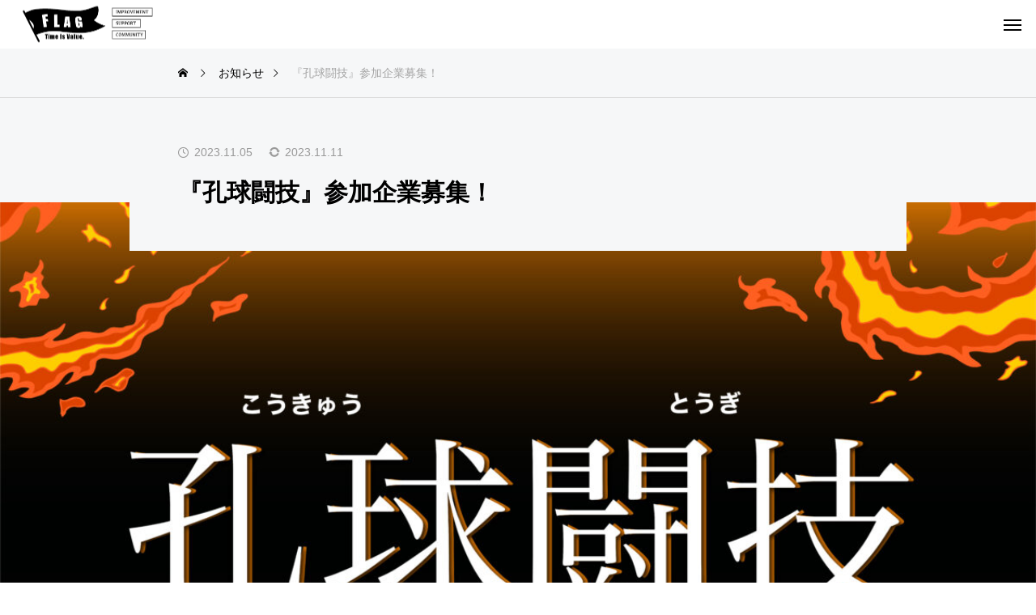

--- FILE ---
content_type: text/html; charset=UTF-8
request_url: https://flag-golf.jp/news/2023-11-5-battle/
body_size: 19342
content:
<!DOCTYPE html>
<html class="pc show_scroll_y" dir="ltr" lang="ja" prefix="og: https://ogp.me/ns#">
<head prefix="og: http://ogp.me/ns# fb: http://ogp.me/ns/fb#">
<meta charset="UTF-8">
<!--[if IE]><meta http-equiv="X-UA-Compatible" content="IE=edge"><![endif]-->
<meta name="viewport" content="width=device-width">
<title>『孔球闘技』参加企業募集！ - FLAG</title>
<meta name="description" content="孔球闘技 / 企業戦士ゴルフバトル日本の企業・団体を代表するゴルファーが激突！！“決闘ゴルフバトル番組”をPresented By FLAGにて行う事が決定いたしました。">
<link rel="pingback" href="https://flag-golf.jp/xmlrpc.php">

		<!-- All in One SEO 4.9.3 - aioseo.com -->
	<meta name="description" content="孔球闘技 / 企業戦士ゴルフバトル 日本の企業・団体を代表するゴルファーが激突！！“決闘ゴルフバトル番" />
	<meta name="robots" content="max-image-preview:large" />
	<link rel="canonical" href="https://flag-golf.jp/news/2023-11-5-battle/" />
	<meta name="generator" content="All in One SEO (AIOSEO) 4.9.3" />

		<!-- Google tag (gtag.js) -->
<script async src="https://www.googletagmanager.com/gtag/js?id=G-J56XMY5SZW"></script>
<script>
  window.dataLayer = window.dataLayer || [];
  function gtag(){dataLayer.push(arguments);}
  gtag('js', new Date());

  gtag('config', 'G-J56XMY5SZW');
</script>
		<meta property="og:locale" content="ja_JP" />
		<meta property="og:site_name" content="FLAG - Time Is Value." />
		<meta property="og:type" content="article" />
		<meta property="og:title" content="『孔球闘技』参加企業募集！ - FLAG" />
		<meta property="og:description" content="孔球闘技 / 企業戦士ゴルフバトル 日本の企業・団体を代表するゴルファーが激突！！“決闘ゴルフバトル番" />
		<meta property="og:url" content="https://flag-golf.jp/news/2023-11-5-battle/" />
		<meta property="article:published_time" content="2023-11-05T06:41:42+00:00" />
		<meta property="article:modified_time" content="2023-11-11T11:10:11+00:00" />
		<meta name="twitter:card" content="summary_large_image" />
		<meta name="twitter:title" content="『孔球闘技』参加企業募集！ - FLAG" />
		<meta name="twitter:description" content="孔球闘技 / 企業戦士ゴルフバトル 日本の企業・団体を代表するゴルファーが激突！！“決闘ゴルフバトル番" />
		<script type="application/ld+json" class="aioseo-schema">
			{"@context":"https:\/\/schema.org","@graph":[{"@type":"BreadcrumbList","@id":"https:\/\/flag-golf.jp\/news\/2023-11-5-battle\/#breadcrumblist","itemListElement":[{"@type":"ListItem","@id":"https:\/\/flag-golf.jp#listItem","position":1,"name":"\u30db\u30fc\u30e0","item":"https:\/\/flag-golf.jp","nextItem":{"@type":"ListItem","@id":"https:\/\/flag-golf.jp\/news\/#listItem","name":"\u304a\u77e5\u3089\u305b"}},{"@type":"ListItem","@id":"https:\/\/flag-golf.jp\/news\/#listItem","position":2,"name":"\u304a\u77e5\u3089\u305b","item":"https:\/\/flag-golf.jp\/news\/","nextItem":{"@type":"ListItem","@id":"https:\/\/flag-golf.jp\/news\/2023-11-5-battle\/#listItem","name":"\u300e\u5b54\u7403\u95d8\u6280\u300f\u53c2\u52a0\u4f01\u696d\u52df\u96c6\uff01"},"previousItem":{"@type":"ListItem","@id":"https:\/\/flag-golf.jp#listItem","name":"\u30db\u30fc\u30e0"}},{"@type":"ListItem","@id":"https:\/\/flag-golf.jp\/news\/2023-11-5-battle\/#listItem","position":3,"name":"\u300e\u5b54\u7403\u95d8\u6280\u300f\u53c2\u52a0\u4f01\u696d\u52df\u96c6\uff01","previousItem":{"@type":"ListItem","@id":"https:\/\/flag-golf.jp\/news\/#listItem","name":"\u304a\u77e5\u3089\u305b"}}]},{"@type":"Organization","@id":"https:\/\/flag-golf.jp\/#organization","name":"FLAG","description":"Time Is Value.","url":"https:\/\/flag-golf.jp\/","logo":{"@type":"ImageObject","url":"https:\/\/flag-golf.jp\/wp-content\/uploads\/2022\/06\/rode-001_\u30a2\u30fc\u30c8\u30db\u3099\u30fc\u30c8\u3099-1.png","@id":"https:\/\/flag-golf.jp\/news\/2023-11-5-battle\/#organizationLogo","width":644,"height":494},"image":{"@id":"https:\/\/flag-golf.jp\/news\/2023-11-5-battle\/#organizationLogo"}},{"@type":"WebPage","@id":"https:\/\/flag-golf.jp\/news\/2023-11-5-battle\/#webpage","url":"https:\/\/flag-golf.jp\/news\/2023-11-5-battle\/","name":"\u300e\u5b54\u7403\u95d8\u6280\u300f\u53c2\u52a0\u4f01\u696d\u52df\u96c6\uff01 - FLAG","description":"\u5b54\u7403\u95d8\u6280 \/ \u4f01\u696d\u6226\u58eb\u30b4\u30eb\u30d5\u30d0\u30c8\u30eb \u65e5\u672c\u306e\u4f01\u696d\u30fb\u56e3\u4f53\u3092\u4ee3\u8868\u3059\u308b\u30b3\u3099\u30eb\u30d5\u30a1\u30fc\u304b\u3099\u6fc0\u7a81\uff01\uff01\u201c\u6c7a\u95d8\u30b3\u3099\u30eb\u30d5\u30cf\u3099\u30c8\u30eb\u756a","inLanguage":"ja","isPartOf":{"@id":"https:\/\/flag-golf.jp\/#website"},"breadcrumb":{"@id":"https:\/\/flag-golf.jp\/news\/2023-11-5-battle\/#breadcrumblist"},"image":{"@type":"ImageObject","url":"https:\/\/flag-golf.jp\/wp-content\/uploads\/2023\/11\/\u4f01\u696d\u5bfe\u6297-2-01-scaled.jpg","@id":"https:\/\/flag-golf.jp\/news\/2023-11-5-battle\/#mainImage","width":2560,"height":1810},"primaryImageOfPage":{"@id":"https:\/\/flag-golf.jp\/news\/2023-11-5-battle\/#mainImage"},"datePublished":"2023-11-05T15:41:42+09:00","dateModified":"2023-11-11T20:10:11+09:00"},{"@type":"WebSite","@id":"https:\/\/flag-golf.jp\/#website","url":"https:\/\/flag-golf.jp\/","name":"FLAG","alternateName":"FLAG","description":"Time Is Value.","inLanguage":"ja","publisher":{"@id":"https:\/\/flag-golf.jp\/#organization"}}]}
		</script>
		<!-- All in One SEO -->

<meta property="og:type" content="article">
<meta property="og:url" content="https://flag-golf.jp/news/2023-11-5-battle/">
<meta property="og:title" content="『孔球闘技』参加企業募集！ - FLAG">
<meta property="og:description" content="孔球闘技 / 企業戦士ゴルフバトル日本の企業・団体を代表するゴルファーが激突！！“決闘ゴルフバトル番組”をPresented By FLAGにて行う事が決定いたしました。">
<meta property="og:site_name" content="FLAG">
<meta property="og:image" content="https://flag-golf.jp/wp-content/uploads/2023/11/企業対抗-2-01-scaled.jpg">
<meta property="og:image:secure_url" content="https://flag-golf.jp/wp-content/uploads/2023/11/企業対抗-2-01-scaled.jpg"> 
<meta property="og:image:width" content="2560"> 
<meta property="og:image:height" content="1810">
<script type='application/javascript'>console.log('PixelYourSite Free version 9.4.7.1');</script>
<link rel="alternate" type="application/rss+xml" title="FLAG &raquo; フィード" href="https://flag-golf.jp/feed/" />
<link rel="alternate" type="application/rss+xml" title="FLAG &raquo; コメントフィード" href="https://flag-golf.jp/comments/feed/" />
<link rel="alternate" title="oEmbed (JSON)" type="application/json+oembed" href="https://flag-golf.jp/wp-json/oembed/1.0/embed?url=https%3A%2F%2Fflag-golf.jp%2Fnews%2F2023-11-5-battle%2F" />
<link rel="alternate" title="oEmbed (XML)" type="text/xml+oembed" href="https://flag-golf.jp/wp-json/oembed/1.0/embed?url=https%3A%2F%2Fflag-golf.jp%2Fnews%2F2023-11-5-battle%2F&#038;format=xml" />
<style id='wp-img-auto-sizes-contain-inline-css' type='text/css'>
img:is([sizes=auto i],[sizes^="auto," i]){contain-intrinsic-size:3000px 1500px}
/*# sourceURL=wp-img-auto-sizes-contain-inline-css */
</style>
<link rel='stylesheet' id='style-css' href='https://flag-golf.jp/wp-content/themes/horizon_tcd093/style.css?ver=1.5.1' type='text/css' media='all' />
<link rel='stylesheet' id='wp-block-library-css' href='https://flag-golf.jp/wp-includes/css/dist/block-library/style.min.css?ver=6.9' type='text/css' media='all' />
<style id='classic-theme-styles-inline-css' type='text/css'>
/*! This file is auto-generated */
.wp-block-button__link{color:#fff;background-color:#32373c;border-radius:9999px;box-shadow:none;text-decoration:none;padding:calc(.667em + 2px) calc(1.333em + 2px);font-size:1.125em}.wp-block-file__button{background:#32373c;color:#fff;text-decoration:none}
/*# sourceURL=/wp-includes/css/classic-themes.min.css */
</style>
<link rel='stylesheet' id='aioseo/css/src/vue/standalone/blocks/table-of-contents/global.scss-css' href='https://flag-golf.jp/wp-content/plugins/all-in-one-seo-pack/dist/Lite/assets/css/table-of-contents/global.e90f6d47.css?ver=4.9.3' type='text/css' media='all' />
<style id='global-styles-inline-css' type='text/css'>
:root{--wp--preset--aspect-ratio--square: 1;--wp--preset--aspect-ratio--4-3: 4/3;--wp--preset--aspect-ratio--3-4: 3/4;--wp--preset--aspect-ratio--3-2: 3/2;--wp--preset--aspect-ratio--2-3: 2/3;--wp--preset--aspect-ratio--16-9: 16/9;--wp--preset--aspect-ratio--9-16: 9/16;--wp--preset--color--black: #000000;--wp--preset--color--cyan-bluish-gray: #abb8c3;--wp--preset--color--white: #ffffff;--wp--preset--color--pale-pink: #f78da7;--wp--preset--color--vivid-red: #cf2e2e;--wp--preset--color--luminous-vivid-orange: #ff6900;--wp--preset--color--luminous-vivid-amber: #fcb900;--wp--preset--color--light-green-cyan: #7bdcb5;--wp--preset--color--vivid-green-cyan: #00d084;--wp--preset--color--pale-cyan-blue: #8ed1fc;--wp--preset--color--vivid-cyan-blue: #0693e3;--wp--preset--color--vivid-purple: #9b51e0;--wp--preset--gradient--vivid-cyan-blue-to-vivid-purple: linear-gradient(135deg,rgb(6,147,227) 0%,rgb(155,81,224) 100%);--wp--preset--gradient--light-green-cyan-to-vivid-green-cyan: linear-gradient(135deg,rgb(122,220,180) 0%,rgb(0,208,130) 100%);--wp--preset--gradient--luminous-vivid-amber-to-luminous-vivid-orange: linear-gradient(135deg,rgb(252,185,0) 0%,rgb(255,105,0) 100%);--wp--preset--gradient--luminous-vivid-orange-to-vivid-red: linear-gradient(135deg,rgb(255,105,0) 0%,rgb(207,46,46) 100%);--wp--preset--gradient--very-light-gray-to-cyan-bluish-gray: linear-gradient(135deg,rgb(238,238,238) 0%,rgb(169,184,195) 100%);--wp--preset--gradient--cool-to-warm-spectrum: linear-gradient(135deg,rgb(74,234,220) 0%,rgb(151,120,209) 20%,rgb(207,42,186) 40%,rgb(238,44,130) 60%,rgb(251,105,98) 80%,rgb(254,248,76) 100%);--wp--preset--gradient--blush-light-purple: linear-gradient(135deg,rgb(255,206,236) 0%,rgb(152,150,240) 100%);--wp--preset--gradient--blush-bordeaux: linear-gradient(135deg,rgb(254,205,165) 0%,rgb(254,45,45) 50%,rgb(107,0,62) 100%);--wp--preset--gradient--luminous-dusk: linear-gradient(135deg,rgb(255,203,112) 0%,rgb(199,81,192) 50%,rgb(65,88,208) 100%);--wp--preset--gradient--pale-ocean: linear-gradient(135deg,rgb(255,245,203) 0%,rgb(182,227,212) 50%,rgb(51,167,181) 100%);--wp--preset--gradient--electric-grass: linear-gradient(135deg,rgb(202,248,128) 0%,rgb(113,206,126) 100%);--wp--preset--gradient--midnight: linear-gradient(135deg,rgb(2,3,129) 0%,rgb(40,116,252) 100%);--wp--preset--font-size--small: 13px;--wp--preset--font-size--medium: 20px;--wp--preset--font-size--large: 36px;--wp--preset--font-size--x-large: 42px;--wp--preset--spacing--20: 0.44rem;--wp--preset--spacing--30: 0.67rem;--wp--preset--spacing--40: 1rem;--wp--preset--spacing--50: 1.5rem;--wp--preset--spacing--60: 2.25rem;--wp--preset--spacing--70: 3.38rem;--wp--preset--spacing--80: 5.06rem;--wp--preset--shadow--natural: 6px 6px 9px rgba(0, 0, 0, 0.2);--wp--preset--shadow--deep: 12px 12px 50px rgba(0, 0, 0, 0.4);--wp--preset--shadow--sharp: 6px 6px 0px rgba(0, 0, 0, 0.2);--wp--preset--shadow--outlined: 6px 6px 0px -3px rgb(255, 255, 255), 6px 6px rgb(0, 0, 0);--wp--preset--shadow--crisp: 6px 6px 0px rgb(0, 0, 0);}:where(.is-layout-flex){gap: 0.5em;}:where(.is-layout-grid){gap: 0.5em;}body .is-layout-flex{display: flex;}.is-layout-flex{flex-wrap: wrap;align-items: center;}.is-layout-flex > :is(*, div){margin: 0;}body .is-layout-grid{display: grid;}.is-layout-grid > :is(*, div){margin: 0;}:where(.wp-block-columns.is-layout-flex){gap: 2em;}:where(.wp-block-columns.is-layout-grid){gap: 2em;}:where(.wp-block-post-template.is-layout-flex){gap: 1.25em;}:where(.wp-block-post-template.is-layout-grid){gap: 1.25em;}.has-black-color{color: var(--wp--preset--color--black) !important;}.has-cyan-bluish-gray-color{color: var(--wp--preset--color--cyan-bluish-gray) !important;}.has-white-color{color: var(--wp--preset--color--white) !important;}.has-pale-pink-color{color: var(--wp--preset--color--pale-pink) !important;}.has-vivid-red-color{color: var(--wp--preset--color--vivid-red) !important;}.has-luminous-vivid-orange-color{color: var(--wp--preset--color--luminous-vivid-orange) !important;}.has-luminous-vivid-amber-color{color: var(--wp--preset--color--luminous-vivid-amber) !important;}.has-light-green-cyan-color{color: var(--wp--preset--color--light-green-cyan) !important;}.has-vivid-green-cyan-color{color: var(--wp--preset--color--vivid-green-cyan) !important;}.has-pale-cyan-blue-color{color: var(--wp--preset--color--pale-cyan-blue) !important;}.has-vivid-cyan-blue-color{color: var(--wp--preset--color--vivid-cyan-blue) !important;}.has-vivid-purple-color{color: var(--wp--preset--color--vivid-purple) !important;}.has-black-background-color{background-color: var(--wp--preset--color--black) !important;}.has-cyan-bluish-gray-background-color{background-color: var(--wp--preset--color--cyan-bluish-gray) !important;}.has-white-background-color{background-color: var(--wp--preset--color--white) !important;}.has-pale-pink-background-color{background-color: var(--wp--preset--color--pale-pink) !important;}.has-vivid-red-background-color{background-color: var(--wp--preset--color--vivid-red) !important;}.has-luminous-vivid-orange-background-color{background-color: var(--wp--preset--color--luminous-vivid-orange) !important;}.has-luminous-vivid-amber-background-color{background-color: var(--wp--preset--color--luminous-vivid-amber) !important;}.has-light-green-cyan-background-color{background-color: var(--wp--preset--color--light-green-cyan) !important;}.has-vivid-green-cyan-background-color{background-color: var(--wp--preset--color--vivid-green-cyan) !important;}.has-pale-cyan-blue-background-color{background-color: var(--wp--preset--color--pale-cyan-blue) !important;}.has-vivid-cyan-blue-background-color{background-color: var(--wp--preset--color--vivid-cyan-blue) !important;}.has-vivid-purple-background-color{background-color: var(--wp--preset--color--vivid-purple) !important;}.has-black-border-color{border-color: var(--wp--preset--color--black) !important;}.has-cyan-bluish-gray-border-color{border-color: var(--wp--preset--color--cyan-bluish-gray) !important;}.has-white-border-color{border-color: var(--wp--preset--color--white) !important;}.has-pale-pink-border-color{border-color: var(--wp--preset--color--pale-pink) !important;}.has-vivid-red-border-color{border-color: var(--wp--preset--color--vivid-red) !important;}.has-luminous-vivid-orange-border-color{border-color: var(--wp--preset--color--luminous-vivid-orange) !important;}.has-luminous-vivid-amber-border-color{border-color: var(--wp--preset--color--luminous-vivid-amber) !important;}.has-light-green-cyan-border-color{border-color: var(--wp--preset--color--light-green-cyan) !important;}.has-vivid-green-cyan-border-color{border-color: var(--wp--preset--color--vivid-green-cyan) !important;}.has-pale-cyan-blue-border-color{border-color: var(--wp--preset--color--pale-cyan-blue) !important;}.has-vivid-cyan-blue-border-color{border-color: var(--wp--preset--color--vivid-cyan-blue) !important;}.has-vivid-purple-border-color{border-color: var(--wp--preset--color--vivid-purple) !important;}.has-vivid-cyan-blue-to-vivid-purple-gradient-background{background: var(--wp--preset--gradient--vivid-cyan-blue-to-vivid-purple) !important;}.has-light-green-cyan-to-vivid-green-cyan-gradient-background{background: var(--wp--preset--gradient--light-green-cyan-to-vivid-green-cyan) !important;}.has-luminous-vivid-amber-to-luminous-vivid-orange-gradient-background{background: var(--wp--preset--gradient--luminous-vivid-amber-to-luminous-vivid-orange) !important;}.has-luminous-vivid-orange-to-vivid-red-gradient-background{background: var(--wp--preset--gradient--luminous-vivid-orange-to-vivid-red) !important;}.has-very-light-gray-to-cyan-bluish-gray-gradient-background{background: var(--wp--preset--gradient--very-light-gray-to-cyan-bluish-gray) !important;}.has-cool-to-warm-spectrum-gradient-background{background: var(--wp--preset--gradient--cool-to-warm-spectrum) !important;}.has-blush-light-purple-gradient-background{background: var(--wp--preset--gradient--blush-light-purple) !important;}.has-blush-bordeaux-gradient-background{background: var(--wp--preset--gradient--blush-bordeaux) !important;}.has-luminous-dusk-gradient-background{background: var(--wp--preset--gradient--luminous-dusk) !important;}.has-pale-ocean-gradient-background{background: var(--wp--preset--gradient--pale-ocean) !important;}.has-electric-grass-gradient-background{background: var(--wp--preset--gradient--electric-grass) !important;}.has-midnight-gradient-background{background: var(--wp--preset--gradient--midnight) !important;}.has-small-font-size{font-size: var(--wp--preset--font-size--small) !important;}.has-medium-font-size{font-size: var(--wp--preset--font-size--medium) !important;}.has-large-font-size{font-size: var(--wp--preset--font-size--large) !important;}.has-x-large-font-size{font-size: var(--wp--preset--font-size--x-large) !important;}
:where(.wp-block-post-template.is-layout-flex){gap: 1.25em;}:where(.wp-block-post-template.is-layout-grid){gap: 1.25em;}
:where(.wp-block-term-template.is-layout-flex){gap: 1.25em;}:where(.wp-block-term-template.is-layout-grid){gap: 1.25em;}
:where(.wp-block-columns.is-layout-flex){gap: 2em;}:where(.wp-block-columns.is-layout-grid){gap: 2em;}
:root :where(.wp-block-pullquote){font-size: 1.5em;line-height: 1.6;}
/*# sourceURL=global-styles-inline-css */
</style>
<link rel='stylesheet' id='contact-form-7-css' href='https://flag-golf.jp/wp-content/plugins/contact-form-7/includes/css/styles.css?ver=6.1.4' type='text/css' media='all' />
<link rel='stylesheet' id='owl-carousel-css' href='https://flag-golf.jp/wp-content/themes/horizon_tcd093/js/owl.carousel.min.css?ver=2.3.4' type='text/css' media='all' />
<link rel='stylesheet' id='cf7cf-style-css' href='https://flag-golf.jp/wp-content/plugins/cf7-conditional-fields/style.css?ver=2.6.4' type='text/css' media='all' />
<script type="text/javascript" src="https://flag-golf.jp/wp-includes/js/jquery/jquery.min.js?ver=3.7.1" id="jquery-core-js"></script>
<script type="text/javascript" src="https://flag-golf.jp/wp-includes/js/jquery/jquery-migrate.min.js?ver=3.4.1" id="jquery-migrate-js"></script>
<script type="text/javascript" id="responsive-block-control-js-extra">
/* <![CDATA[ */
var responsiveBlockControlOptions = {"breakPoints":{"base":0,"mobile":320,"tablet":740,"desktop":980,"wide":1480},"addCssToHead":"1"};
//# sourceURL=responsive-block-control-js-extra
/* ]]> */
</script>
<script type="text/javascript" src="https://flag-golf.jp/wp-content/plugins/responsive-block-control/build/js/responsive-block-control-public.js?ver=1.2.9" id="responsive-block-control-js"></script>
<script type="text/javascript" src="https://flag-golf.jp/wp-content/plugins/pixelyoursite/dist/scripts/jquery.bind-first-0.2.3.min.js?ver=6.9" id="jquery-bind-first-js"></script>
<script type="text/javascript" src="https://flag-golf.jp/wp-content/plugins/pixelyoursite/dist/scripts/js.cookie-2.1.3.min.js?ver=2.1.3" id="js-cookie-pys-js"></script>
<script type="text/javascript" id="pys-js-extra">
/* <![CDATA[ */
var pysOptions = {"staticEvents":{"facebook":{"custom_event":[{"delay":0,"type":"static","name":"ViewContent","pixelIds":["467670785489255"],"eventID":"ad231161-dbd1-44d9-9064-ae10f131e51c","params":{"page_title":"\u300e\u5b54\u7403\u95d8\u6280\u300f\u53c2\u52a0\u4f01\u696d\u52df\u96c6\uff01","post_type":"news","post_id":5994,"plugin":"PixelYourSite","user_role":"guest","event_url":"flag-golf.jp/news/2023-11-5-battle/"},"e_id":"custom_event","ids":[],"hasTimeWindow":false,"timeWindow":0,"woo_order":"","edd_order":""}],"init_event":[{"delay":0,"type":"static","name":"PageView","pixelIds":["467670785489255"],"eventID":"1bb5ba53-8d90-4714-bbc0-9caab88f637a","params":{"page_title":"\u300e\u5b54\u7403\u95d8\u6280\u300f\u53c2\u52a0\u4f01\u696d\u52df\u96c6\uff01","post_type":"news","post_id":5994,"plugin":"PixelYourSite","user_role":"guest","event_url":"flag-golf.jp/news/2023-11-5-battle/"},"e_id":"init_event","ids":[],"hasTimeWindow":false,"timeWindow":0,"woo_order":"","edd_order":""}]}},"dynamicEvents":[],"triggerEvents":[],"triggerEventTypes":[],"facebook":{"pixelIds":["467670785489255"],"advancedMatching":[],"advancedMatchingEnabled":false,"removeMetadata":false,"contentParams":{"post_type":"news","post_id":5994,"content_name":"\u300e\u5b54\u7403\u95d8\u6280\u300f\u53c2\u52a0\u4f01\u696d\u52df\u96c6\uff01","tags":"","categories":[]},"commentEventEnabled":true,"wooVariableAsSimple":false,"downloadEnabled":true,"formEventEnabled":true,"serverApiEnabled":false,"wooCRSendFromServer":false,"send_external_id":null},"debug":"","siteUrl":"https://flag-golf.jp","ajaxUrl":"https://flag-golf.jp/wp-admin/admin-ajax.php","ajax_event":"be00dad961","enable_remove_download_url_param":"1","cookie_duration":"7","last_visit_duration":"60","enable_success_send_form":"","ajaxForServerEvent":"1","send_external_id":"1","external_id_expire":"180","gdpr":{"ajax_enabled":false,"all_disabled_by_api":false,"facebook_disabled_by_api":false,"analytics_disabled_by_api":false,"google_ads_disabled_by_api":false,"pinterest_disabled_by_api":false,"bing_disabled_by_api":false,"externalID_disabled_by_api":false,"facebook_prior_consent_enabled":true,"analytics_prior_consent_enabled":true,"google_ads_prior_consent_enabled":null,"pinterest_prior_consent_enabled":true,"bing_prior_consent_enabled":true,"cookiebot_integration_enabled":false,"cookiebot_facebook_consent_category":"marketing","cookiebot_analytics_consent_category":"statistics","cookiebot_tiktok_consent_category":"marketing","cookiebot_google_ads_consent_category":null,"cookiebot_pinterest_consent_category":"marketing","cookiebot_bing_consent_category":"marketing","consent_magic_integration_enabled":false,"real_cookie_banner_integration_enabled":false,"cookie_notice_integration_enabled":false,"cookie_law_info_integration_enabled":false},"cookie":{"disabled_all_cookie":false,"disabled_advanced_form_data_cookie":false,"disabled_landing_page_cookie":false,"disabled_first_visit_cookie":false,"disabled_trafficsource_cookie":false,"disabled_utmTerms_cookie":false,"disabled_utmId_cookie":false},"woo":{"enabled":false},"edd":{"enabled":false}};
//# sourceURL=pys-js-extra
/* ]]> */
</script>
<script type="text/javascript" src="https://flag-golf.jp/wp-content/plugins/pixelyoursite/dist/scripts/public.js?ver=9.4.7.1" id="pys-js"></script>
<link rel="https://api.w.org/" href="https://flag-golf.jp/wp-json/" /><link rel='shortlink' href='https://flag-golf.jp/?p=5994' />

<link rel="stylesheet" href="https://flag-golf.jp/wp-content/themes/horizon_tcd093/css/design-plus.css?ver=1.5.1">
<link rel="stylesheet" href="https://flag-golf.jp/wp-content/themes/horizon_tcd093/css/sns-botton.css?ver=1.5.1">
<link rel="stylesheet" media="screen and (max-width:1301px)" href="https://flag-golf.jp/wp-content/themes/horizon_tcd093/css/responsive.css?ver=1.5.1">
<link rel="stylesheet" media="screen and (max-width:1301px)" href="https://flag-golf.jp/wp-content/themes/horizon_tcd093/css/footer-bar.css?ver=1.5.1">

<script src="https://flag-golf.jp/wp-content/themes/horizon_tcd093/js/jquery.easing.1.4.js?ver=1.5.1"></script>
<script src="https://flag-golf.jp/wp-content/themes/horizon_tcd093/js/jscript.js?ver=1.5.1"></script>
<script src="https://flag-golf.jp/wp-content/themes/horizon_tcd093/js/jquery.cookie.min.js?ver=1.5.1"></script>
<script src="https://flag-golf.jp/wp-content/themes/horizon_tcd093/js/comment.js?ver=1.5.1"></script>
<script src="https://flag-golf.jp/wp-content/themes/horizon_tcd093/js/horizon-scroll.js?ver=1.5.1"></script>


<script src="https://flag-golf.jp/wp-content/themes/horizon_tcd093/js/header_fix.js?ver=1.5.1"></script>


<style type="text/css">
body { font-size:16px; }
.common_headline { font-size:46px !important; }
.common_sub_headline { font-size:26px !important; }
#archive_header.archive .headline { font-size:32px !important; }
@media screen and (max-width:1250px) {
  .common_headline { font-size:30px !important; }
  .common_sub_headline { font-size:20px !important; }
  #archive_header.archive .headline { font-size:21px !important; }
}
@media screen and (max-width:750px) {
  body { font-size:14px; }
  #blog_list .bottom_content p, #news_list .desc { font-size:12px; }
}
body, input, textarea { font-family: Arial, "Hiragino Sans", "ヒラギノ角ゴ ProN", "Hiragino Kaku Gothic ProN", "游ゴシック", YuGothic, "メイリオ", Meiryo, sans-serif; }

.rich_font, .p-vertical { font-family: Arial, "Hiragino Sans", "ヒラギノ角ゴ ProN", "Hiragino Kaku Gothic ProN", "游ゴシック", YuGothic, "メイリオ", Meiryo, sans-serif; font-weight:600; }

.rich_font_type1 { font-family: Arial, "ヒラギノ角ゴ ProN W3", "Hiragino Kaku Gothic ProN", "メイリオ", Meiryo, sans-serif; font-weight:600; }
.rich_font_type2 { font-family: Arial, "Hiragino Sans", "ヒラギノ角ゴ ProN", "Hiragino Kaku Gothic ProN", "游ゴシック", YuGothic, "メイリオ", Meiryo, sans-serif; font-weight:600; }
.rich_font_type3 { font-family: "Times New Roman" , "游明朝" , "Yu Mincho" , "游明朝体" , "YuMincho" , "ヒラギノ明朝 Pro W3" , "Hiragino Mincho Pro" , "HiraMinProN-W3" , "HGS明朝E" , "ＭＳ Ｐ明朝" , "MS PMincho" , serif; font-weight:600; }

.common_sub_headline { font-family: Arial, "Hiragino Sans", "ヒラギノ角ゴ ProN", "Hiragino Kaku Gothic ProN", "游ゴシック", YuGothic, "メイリオ", Meiryo, sans-serif; font-weight:600; }

.rich_font_type1 { font-family: Arial, "ヒラギノ角ゴ ProN W3", "Hiragino Kaku Gothic ProN", "メイリオ", Meiryo, sans-serif; font-weight:600; }
.rich_font_type2 { font-family: Arial, "Hiragino Sans", "ヒラギノ角ゴ ProN", "Hiragino Kaku Gothic ProN", "游ゴシック", YuGothic, "メイリオ", Meiryo, sans-serif; font-weight:600; }
.rich_font_type3 { font-family: "Times New Roman" , "游明朝" , "Yu Mincho" , "游明朝体" , "YuMincho" , "ヒラギノ明朝 Pro W3" , "Hiragino Mincho Pro" , "HiraMinProN-W3" , "HGS明朝E" , "ＭＳ Ｐ明朝" , "MS PMincho" , serif; font-weight:600; }

#header_logo .logo_text { font-size:32px; }
@media screen and (max-width:1201px) {
  #header_logo .logo_text { font-size:24px; }
}
.author_profile .avatar_area img, .animate_image img, .animate_background .image {
  width:100%; height:auto; will-change:transform;
  -webkit-transition: transform  0.5s ease;
  transition: transform  0.5s ease;
}
.author_profile a.avatar:hover img, .animate_image:hover img, .animate_background:hover .image {
  -webkit-transform: scale(1.2);
  transform: scale(1.2);
}


a { color:#000; }

#comment_tab li.active a, .widget_tab_post_list_button div.active, #wp-calendar tbody a, .page_navi span.current, body.post-type-archive-news .page_navi span.current,
  #return_top a, .hscroll-scrollbar-handle, html::-webkit-scrollbar-thumb, #global_menu ul ul a:hover, #p_readmore .button:hover, .c-pw__btn:hover, #comment_tab li a:hover, #submit_comment:hover, #cancel_comment_reply a:hover,
    #wp-calendar #prev a:hover, #wp-calendar #next a:hover, #wp-calendar td a:hover, #comment_tab li a:hover, .tcdw_tag_list_widget ol a:hover, .widget_tag_cloud .tagcloud a:hover, #wp-calendar tbody a:hover, .megamenu_b .category:hover,
      #single_post_title .category:hover, #related_post .category:hover, .page_navi a:hover, body.post-type-archive-news .page_navi a:hover, #blog_list .category:hover, #drawer_menu .menu li.menu-item-has-children > a > .button:hover:after, #drawer_menu .menu li.menu-item-has-children > a > .button:hover:before
{ background-color:#a5a5a5; }

#single_post_title .category, #related_post .category, #blog_list .category, #post_title .category, .widget_tab_post_list_button div.active, .megamenu_b .category, .page_navi span.current, body.post-type-archive-news .page_navi span.current,
  .page_navi a:hover, body.post-type-archive-news .page_navi a:hover, #post_pagination a:hover, #comment_textarea textarea:focus, .c-pw__box-input:focus, #related_post .category:hover, #blog_list .category:hover, #post_title .category:hover, .megamenu_b .category:hover, #single_post_title .category:hover,
    #related_post .category:hover, #blog_list .category:hover, .tcdw_tag_list_widget ol a:hover, .widget_tag_cloud .tagcloud a:hover
{ border-color:#a5a5a5; }

#single_post_title .category, #related_post .category, #bread_crumb li.last, #blog_list .category, #post_title .category, #global_menu > ul > li.active > a, #global_menu > ul > li.active_megamenu_button > a, .megamenu_b .category, #global_menu > ul > li.current-menu-item > a,
  #work_single_menu li.active a, .faq_list .title.active, #return_top2 a:hover:before, #header_search_button:hover:before, #header_search .button:hover label:before, #global_menu > ul > li > a:hover, .single_post_nav:hover span:after, #related_post .category:hover, #blog_list .category:hover, #post_title .category:hover,
    #news_list .item a:hover, .widget_tab_post_list_button div:hover, .megamenu_c a:hover, .megamenu_b .owl-carousel .owl-nav button:hover, #drawer_menu .close_button:hover:before, #drawer_menu .menu a:hover, #drawer_menu .menu > ul > li.active > a, #drawer_menu .menu > ul > li.current-menu-item > a, #drawer_menu .menu > li > a > .title:hover,
      #work_image_modal_box .close_button:hover:before, #work_image_modal_box .slick-arrow:hover:before, .faq_list .title:hover, #searchform .submit_button:hover:before, #header_lang_button li a:hover,
a:hover, #mega_category .title a:hover, #mega_category a:hover .name, #header_slider .post_item .title a:hover, #footer_top a:hover, #footer_social_link li a:hover:before, #next_prev_post a:hover,
  .cb_category_post .title a:hover, .cb_trend .post_list.type2 .name:hover, #header_content_post_list .item .title a:hover, #header_content_post_list .item .name:hover,
    .tcdw_search_box_widget .search_area .search_button:hover:before, #single_author_title_area .author_link li a:hover:before, .author_profile a:hover, #post_meta_bottom a:hover, .cardlink_title a:hover,
      .comment a:hover, .comment_form_wrapper a:hover, #mega_menu_mobile_global_menu li a:hover, #tcd_toc.styled .toc_link:hover, .tcd_toc_widget.no_underline .toc_widget_wrap.styled .toc_link:hover, .rank_headline .headline:hover
{ color:#a5a5a5; }

#drawer_menu .menu ul ul a:hover,  #drawer_menu .menu li > a:hover > span:after, #drawer_menu .menu li.active > a > .button:after, #featured_post a:hover
{ color:#a5a5a5 !important; }

#return_top a:hover { background-color:rgba(165,165,165,0.5); }

html, #work_single_menu { scrollbar-color:#a5a5a5 rgba(0, 0, 0, 0.1); }

.post_content a, .widget_block a, .textwidget a, #no_post a, #page_404_header .desc a { color:#191919; }
.post_content a:hover, .widget_block a:hover, .textwidget a:hover, #no_post a:hover, #page_404_header .desc a:hover { color:#5b5b5b; }
.work_id3124 a:hover { background:#0b5d7c; }
.work_id2749 a:hover { background:#0b5d7c; }
.work_id2578 a:hover { background:#0b5d7c; }
.work_id2234 a:hover { background:#0b5d7c; }
.work_id2184 a:hover { background:#dd9933; }
.work_id30 a:hover { background:#dd9933; }
.design_button { min-width:270px; height:60px; line-height:60px;border-radius:70px;color:#777777;border-color:#777777; }
.design_button:before { background-color:#5b5b5b;opacity:0; }
.design_button:hover { color:#fff;border-color:#5b5b5b; }
.design_button:hover:before { opacity:1; }
.styled_h2 {
  font-size:28px!important;
  text-align:center!important;
  font-weight:600!important;
  color:#000000;
  border-color:#000000;
  border-width:1px;
  border-style:solid;
border-left:none;
border-right:none;
border-top:none;
border-bottom:none;
background-color:transparent;
}
@media screen and (max-width:750px) {
  .styled_h2 { font-size:22px!important; }
}
.styled_h3 {
  font-size:26px!important;
  text-align:left!important;
  font-weight:600!important;
  color:#000000;
  border-color:#000000;
  border-width:2px;
  border-style:solid;
padding-left:1em!important;
padding-top:0.5em!important;
padding-bottom:0.5em!important;
border-right:none;
border-top:none;
border-bottom:none;
background-color:transparent;
}
@media screen and (max-width:750px) {
  .styled_h3 { font-size:20px!important; }
}
.styled_h4 {
  font-size:22px!important;
  text-align:left!important;
  font-weight:400!important;
  color:#000000;
  border-color:#dddddd;
  border-width:1px;
  border-style:dotted;
border-left:none;
border-right:none;
border-top:none;
padding-bottom:0.8em!important;
background-color:transparent;
}
@media screen and (max-width:750px) {
  .styled_h4 { font-size:18px!important; }
}
.styled_h5 {
  font-size:20px!important;
  text-align:left!important;
  font-weight:400!important;
  color:#000000;
  border-color:#000000;
  border-width:3px;
  border-style:double;
border-left:none;
border-right:none;
border-top:none;
border-bottom:none;
background-color:#f2f2f2;
padding:0.8em 1em!important;
}
@media screen and (max-width:750px) {
  .styled_h5 { font-size:16px!important; }
}
.q_custom_button1 { min-width:270px; height:60px;border-radius:0px;color:#000 !important; border-color:#000; }
.q_custom_button1:before { background-color:#333;opacity:0; }
.q_custom_button1:hover { color:#fff !important; border-color:#333; }
.q_custom_button1:hover:before { opacity:1; }
.q_custom_button2 { min-width:270px; height:60px;border-radius:0px;color:#fff !important; background-color:#000;border:none; }
.q_custom_button2:before { background-color:#333;opacity:0; }
.q_custom_button2:hover {  }
.q_custom_button2:hover:before { opacity:1; }
.q_custom_button3 { min-width:270px; height:60px;border-radius:0px;color:#fff !important; border-color:#000; }
.q_custom_button3:before { background-color:#000;opacity:1; }
.q_custom_button3:hover { color:#333 !important; border-color:#333; }
.q_custom_button3:hover:before { opacity:0; }
.q_underline1 {
	font-weight:400;
  background-image: -webkit-linear-gradient(left, transparent 50%, #fff799 50%);
  background-image: -moz-linear-gradient(left, transparent 50%, #fff799 50%);
  background-image: linear-gradient(to right, transparent 50%, #fff799 50%);
  background-position:-100% 0.8em;}
.q_underline2 {
	font-weight:600;
  background-image: -webkit-linear-gradient(left, transparent 50%, #99f9ff 50%);
  background-image: -moz-linear-gradient(left, transparent 50%, #99f9ff 50%);
  background-image: linear-gradient(to right, transparent 50%, #99f9ff 50%);
  }
.q_underline3 {
	font-weight:600;
  background-image: -webkit-linear-gradient(left, transparent 50%, #ff99b8 50%);
  background-image: -moz-linear-gradient(left, transparent 50%, #ff99b8 50%);
  background-image: linear-gradient(to right, transparent 50%, #ff99b8 50%);
  }
.speech_balloon1 .speech_balloon_text_inner {
  color:#000000;
  background-color:#ffdfdf;
  border-color:#ffdfdf;
}
.speech_balloon1 .before { border-left-color:#ffdfdf; }
.speech_balloon1 .after { border-right-color:#ffdfdf; }
.speech_balloon2 .speech_balloon_text_inner {
  color:#000000;
  background-color:#ffffff;
  border-color:#ff5353;
}
.speech_balloon2 .before { border-left-color:#ff5353; }
.speech_balloon2 .after { border-right-color:#ffffff; }
.speech_balloon3 .speech_balloon_text_inner {
  color:#000000;
  background-color:#ccf4ff;
  border-color:#ccf4ff;
}
.speech_balloon3 .before { border-left-color:#ccf4ff; }
.speech_balloon3 .after { border-right-color:#ccf4ff; }
.speech_balloon4 .speech_balloon_text_inner {
  color:#000000;
  background-color:#ffffff;
  border-color:#0789b5;
}
.speech_balloon4 .before { border-left-color:#0789b5; }
.speech_balloon4 .after { border-right-color:#ffffff; }
.qt_google_map .pb_googlemap_custom-overlay-inner { background:#000000; color:#ffffff; }
.qt_google_map .pb_googlemap_custom-overlay-inner::after { border-color:#000000 transparent transparent transparent; }
</style>

<style id="current-page-style" type="text/css">
#single_post_title .title { font-size:30px; }
@media screen and (max-width:750px) {
  #single_post_title .title { font-size:18px; }
}
</style>

<script type="text/javascript">
jQuery(function($){
  if ($('.megamenu_b .slider').length){
    $('.megamenu_b .slider').owlCarousel({
      autoplay: true,
      autoplayHoverPause: true,
      autoplayTimeout: 5000,
      autoplaySpeed: 700,
      dots: false,
      margin: 40,
      items: 3,
      loop: true,
      nav: true,
      navText: ['&#xe90f', '&#xe910']
    });
  }
});
</script>
<script type="text/javascript">
jQuery(document).ready(function($){
  $('#related_post .post_list').owlCarousel({
    autoplay: true,
    autoplayHoverPause: true,
    autoplayTimeout: 5000,
    autoplaySpeed: 700,
    autoWidth: false,
    center: false,
    dots: false,
    touchDrag: true,
    mouseDrag: true,
    nav: false,
    loop: true,
    margin: 70,
    center: true,
    autoWidth: true,
    responsive : {
      0 : { items: 3, margin: 20 },
      1024 : { items: 4, margin: 40 },
      1301 : { items: 3, margin: 70 },
    },
  });
});
</script>

<meta name="generator" content="Elementor 3.34.4; features: additional_custom_breakpoints; settings: css_print_method-external, google_font-enabled, font_display-auto">
			<style>
				.e-con.e-parent:nth-of-type(n+4):not(.e-lazyloaded):not(.e-no-lazyload),
				.e-con.e-parent:nth-of-type(n+4):not(.e-lazyloaded):not(.e-no-lazyload) * {
					background-image: none !important;
				}
				@media screen and (max-height: 1024px) {
					.e-con.e-parent:nth-of-type(n+3):not(.e-lazyloaded):not(.e-no-lazyload),
					.e-con.e-parent:nth-of-type(n+3):not(.e-lazyloaded):not(.e-no-lazyload) * {
						background-image: none !important;
					}
				}
				@media screen and (max-height: 640px) {
					.e-con.e-parent:nth-of-type(n+2):not(.e-lazyloaded):not(.e-no-lazyload),
					.e-con.e-parent:nth-of-type(n+2):not(.e-lazyloaded):not(.e-no-lazyload) * {
						background-image: none !important;
					}
				}
			</style>
			<link rel="icon" href="https://flag-golf.jp/wp-content/uploads/2022/06/cropped-HRAG-T-32x32.png" sizes="32x32" />
<link rel="icon" href="https://flag-golf.jp/wp-content/uploads/2022/06/cropped-HRAG-T-192x192.png" sizes="192x192" />
<link rel="apple-touch-icon" href="https://flag-golf.jp/wp-content/uploads/2022/06/cropped-HRAG-T-180x180.png" />
<meta name="msapplication-TileImage" content="https://flag-golf.jp/wp-content/uploads/2022/06/cropped-HRAG-T-270x270.png" />
		<style type="text/css" id="wp-custom-css">
			/*ーーーーーーーーーーーーーーーー*/
/*　　MW WP Formカスタマイズ　　*/
/*ーーーーーーーーーーーーーーーー*/



.mw_wp_form input[type="email"],
.mw_wp_form input[type="tel"],
.mw_wp_form input[type="text"],
.mw_wp_form textarea {
    padding: 1em;
  width: 100%;
  -moz-box-sizing: border-box;
  -webkit-box-sizing: border-box;
  box-sizing: border-box;
    font-size: 15px;
    border: 1px solid #ccc;
}

.mw_wp_form select {
    display: block;
    position: relative;
    width: 80%;
    height: 38px;
    font-size: 14px;
    font-size: 0.9rem;
    border: 1px solid #ccc;
    -webkit-border-radius: 4px;
    -moz-border-radius: 4px;
    -ms-border-radius: 4px;
    border-radius: 4px;
    overflow: hidden;
    padding: 0 10px;
}

.mw_wp_form selectt:after {
    position: absolute;
    display: block;
    content: '';
    width: 0;
    height: 0;
    border-top: 5px solid transparent;
    border-left: 5px solid transparent;
    border-bottom: 5px solid transparent;
    border-right: 5px solid transparent;
    border-top: 5px solid #333;
    top: 50%;
    right: 10px;
    margin-top: -3px;
    pointer-events: none;
}



/*――――「表」デザイン――――*/
.cform tr {
	border-width: 1px 0px; /* 上下だけ引く */
  border-color: #c9caca;   /* 線色：緑 */
  border-style: solid;   /* 線種：実線 */
  padding: 0.4em;        /* セル内側の余白 */
}

.cform th {
	font-size: 15px;
	width: 40%; 
	padding: 20px 20px 20px 40px;
	font-weight: normal;
	text-align: right;
	color: #000000;
	background-color: #ffffff;
	border: 0px none;
	text-align: left;
	vertical-align: middle;
}


.cform td {
	font-size: 15px;
	line-height: 300%;
	padding: 50px 10px;
	color: #000000;
	border: 0px none;
	text-align: left;
	vertical-align: middle;
}

.cform1 tr {
	border-width: 1px 0px; /* 上下だけ引く */
  border-color: #c9caca;   /* 線色：緑 */
  border-style: solid;   /* 線種：実線 */
  padding: 0.4em;        /* セル内側の余白 */
}

.cform1 th {
	font-size: 15px;
	width: 40%; 
	padding: 20px 20px 20px 40px;
	font-weight: normal;
	text-align: right;
	color: #565656;
	background-color: #f6f7f8;
	border: 0px none;
	text-align: left;
	vertical-align: middle;
}


.cform1 td {
	font-size: 15px;
	line-height: 300%;
	padding: 50px 10px;
	color: #565656;
	background-color: #f6f7f8;
	border: 0px none;
	text-align: left;
	vertical-align: middle;
}




.mw_wp_form_input .confirmstep {
	display:none;
}

.mw_wp_form_input .completestep {
	display:none;
}

.mw_wp_form_confirm .inputstep {
	display:none;
}

.mw_wp_form_confirm .completestep {
	display:none;
}

.mw_wp_form_complete .inputstep {
	display:none;
}

.mw_wp_form_complete .confirmstep {
	display:none;
}

.mw_wp_form_confirm .detail {
	display:none;
}




/*―――――表示―――――*/

.cform {
	width: 100%;
	margin: auto;
}


.cform option,
.cform textarea,
.cform input[type=text],
.cform input[type=email],
.cform input[type=search],
.cform input[type=url] {
	width: 90%;
}



@media only screen and (max-width:767px) {
	.cform {
	width: 95%;
	margin: auto;
 }
.cform th {
		width: 100%;
  padding: 2em 1em 1em 1em;
		display: block;
		border-top: none;
		text-align: left;
	}
.cform td {
		width: 100%;
  padding: 1em 1em 2em 1em;
		display: block;
		border-top: none;
		text-align: left;
	}
	.cform option,
.cform textarea,
.cform input[type=text],
.cform input[type=email],
.cform input[type=search],
.cform input[type=url] {
	width: 98%;
	margin-bottom: 15px;
 }
}



/*――「送信ボタン」デザイン――*/

.submit-btn input {
background-color:#565656;
border:0;
color:#ffffff;
font-size:1em;
margin:0 auto;
padding: 7px 27px;
border-radius: 3px;
cursor: pointer;
text-align:center;
}

.submit-btn {
text-align:center;
margin-top:20px;
　cursor: pointer;
}

.submit-btn input:hover {
	background: #000000;
	color: #FFFFFF;
　cursor: pointer;
}

/*―――「必須」デザイン―――*/
.required-srt {
font-size:8px;
padding: 4px;
border-radius: 6px;
margin-right: 10px;
background: #000000;
color: #ffffff;
}

.option {
font-size:8px;
padding: 4px;
border-radius: 6px;
margin-right: 10px;
background: #797979;
color: #ffffff;
}
/*ーーーーーーーーーーーーーーーー*/

.mw_wp_form_confirm .privacy{
 display: none;
}

.steppc {
	font-size:23px;
}

.formtitle {
	padding-bottom:27px;
}

.formstep {
	padding-bottom:18px;
	font-size:23px;
}

.tabletitle1 {
	padding-bottom:18px;
}

.tabletitle2 {
	padding-top: 80px;
	padding-bottom:18px;
}

.membership {
	padding-bottom: 10px;
}

.coment {
	padding-top: 12px;
}

.month {
	margin-left: 20px;
	margin-right: 20px;
}

.announce {
	padding-bottom: 20px;
	line-height: 23px;
}

.form-select-wrap{
  display: flex;
  max-width: 300px;
  align-items: center;
}
.form-select-wrap > select{
  padding: 8px 10px;
  margin-left: 10px;
  margin-right: 10px;
  border: 1px solid gray;
  border-radius: 4px;
  font-size: 14px;
}

/*ーーーーーーーーーーーーーーーー*/
/*　　画面端余白対策　　*/
/*ーーーーーーーーーーーーーーーー*/

/*ーーーーーーーーーーーーーーーー*/
/* Contact Form 7 用：画像付き商品選択ボックス */
/*ーーーーーーーーーーーーーーーー*/

.wpcf7-form .product-select-wrap {
  display: flex;
  flex-direction: column;
  gap: 20px; /* 商品間の余白をやや広めに */
}

.wpcf7-form .product-option {
  display: flex;
  align-items: flex-start;
  padding: 20px; /* 内側の余白を適度に設定 */
  border: 1px solid #ccc;
  border-radius: 8px;
  background-color: #fdfdfd;
  cursor: pointer;
  transition: border 0.2s ease;
  gap: 20px; /* 画像とテキスト間の余白 */
}

.wpcf7-form .product-option:hover {
  border-color: #0073aa;
}

.wpcf7-form .product-option input[type="checkbox"],
.wpcf7-form .product-option input[type="radio"] {
  margin-top: 10px; /* ボタンの位置を画像と揃え気味に */
  accent-color: #0073aa;
}

.wpcf7-form .product-option img {
  width: 140px; /* 少し大きめに設定 */
  height: auto;
  border-radius: 6px;
  object-fit: cover;
}

.wpcf7-form .product-info {
  display: flex;
  flex-direction: column;
  justify-content: flex-start;
  font-size: 14px;
  line-height: 1.6;
}

.wpcf7-form .product-name {
  font-weight: bold;
  font-size: 16px;
  margin-bottom: 6px;
}

.wpcf7-form .product-price {
  color: #000000;
  font-weight: 500;
  margin-bottom: 6px;
}

.wpcf7-form .product-desc {
  color: #333;
  font-size: 13px;
  margin-bottom: 10px;
  line-height: 1.7; /* 行間をゆったり */
}

.wpcf7-form .product-quantity,
.wpcf7-form .product-size {
  margin-top: 5px;
  font-size: 13px;
  display: block;
}

.wpcf7-form .product-quantity select,
.wpcf7-form .product-size select {
  margin-left: 6px;
  padding: 4px 6px;
  font-size: 13px;
  border: 1px solid #ccc;
  border-radius: 4px;
  background-color: #fff;
}

/* スマホ対応 */
@media screen and (max-width: 767px) {
  .wpcf7-form .product-option {
    flex-direction: column;
    align-items: flex-start;
    padding: 15px;
  }

  .wpcf7-form .product-option img {
    width: 100%;
    max-width: 200px;
    margin-bottom: 10px;
  }

  .wpcf7-form .product-option input[type="checkbox"],
  .wpcf7-form .product-option input[type="radio"] {
    margin-top: 0;
  }
}

/* 入力欄の下余白 */
.wpcf7-form input[type="text"],
.wpcf7-form input[type="email"],
.wpcf7-form input[type="tel"],
.wpcf7-form textarea,
.wpcf7-form select {
  margin-bottom: 20px;
}
}

/* 「着用モデル〜」など見出しが大きくなるのを防ぐ */
.wpcf7-form h1,
.wpcf7-form h2,
.wpcf7-form h3,
.wpcf7-form h4,
.wpcf7-form h5,
.wpcf7-form h6 {
  font-size: 14px;  /* 通常の本文と同じサイズに */
  font-weight: normal; /* 太字も解除したい場合は有効 */
  margin: 0; /* 不要な余白も削除 */
}

/* product-info 内の段落を本文と同じサイズに */
.wpcf7-form .product-info p {
  font-size: 13px;
  line-height: 1.7;
  margin: 6px 0 0;
  font-weight: normal;
}
		</style>
		</head>
<body id="body" class="wp-singular news-template-default single single-news postid-5994 wp-theme-horizon_tcd093 no_comment_form elementor-default elementor-kit-493">


<header id="header" class="page_header_animate_item">
 <div id="header_logo">
  <p class="logo">
 <a href="https://flag-golf.jp/" title="FLAG">
    <img class="logo_image pc" src="https://flag-golf.jp/wp-content/uploads/2025/04/2025FLAG.NEW-LOGO-006b-06.png?1769793682" alt="FLAG" title="FLAG" width="232" height="71" />
    <img class="logo_image mobile" src="https://flag-golf.jp/wp-content/uploads/2025/04/2025FLAG.NEW-LOGO-004b-04.png?1769793682" alt="FLAG" title="FLAG" width="178" height="57" />
     </a>
</p>

 </div>
  <a id="drawer_menu_button" href="#"><span></span><span></span><span></span></a>
 <nav id="global_menu">
  <ul id="menu-%e3%82%b5%e3%83%b3%e3%83%97%e3%83%ab%e3%83%a1%e3%83%8b%e3%83%a5%e3%83%bc" class="menu"><li id="menu-item-2199" class="menu-item menu-item-type-post_type_archive menu-item-object-news menu-item-2199 current-menu-item"><a href="https://flag-golf.jp/news/">NEWS</a></li>
<li id="menu-item-33" class="menu-item menu-item-type-custom menu-item-object-custom menu-item-33 "><a href="https://flag-golf.jp/whatisflag/">What is FLAG</a></li>
<li id="menu-item-8702" class="menu-item menu-item-type-custom menu-item-object-custom menu-item-8702 "><a href="https://flag-golf.jp/flag-service/">SERVICE</a></li>
<li id="menu-item-34" class="menu-item menu-item-type-custom menu-item-object-custom menu-item-has-children menu-item-34 "><a href="https://flag-golf.jp/event-archive/" class="megamenu_button megamenu_type3" data-megamenu="js-megamenu34">EVENT</a>
<ul class="sub-menu">
	<li id="menu-item-734" class="menu-item menu-item-type-custom menu-item-object-custom menu-item-734 "><a href="https://flag-golf.jp/category/flagtrip/">1泊2日ゴルフの旅</a></li>
	<li id="menu-item-733" class="menu-item menu-item-type-custom menu-item-object-custom menu-item-733 "><a href="https://flag-golf.jp/category/competition/">FLAG 1DAYイベント</a></li>
	<li id="menu-item-11089" class="menu-item menu-item-type-custom menu-item-object-custom menu-item-11089 "><a href="https://flag-golf.jp/category/after6-flag/">AFTER6</a></li>
</ul>
</li>
<li id="menu-item-211" class="menu-item menu-item-type-custom menu-item-object-custom menu-item-has-children menu-item-211 "><a href="https://flag-golf.jp/progolfer/">PRO GOLFER</a>
<ul class="sub-menu">
	<li id="menu-item-3560" class="menu-item menu-item-type-custom menu-item-object-custom menu-item-3560 "><a href="https://flag-golf.jp/progolfer/">PRO GOLFER</a></li>
	<li id="menu-item-3559" class="menu-item menu-item-type-custom menu-item-object-custom menu-item-3559 "><a href="https://flag-golf.jp/sponsor-pro/">SPONSOR OFFER</a></li>
</ul>
</li>
<li id="menu-item-152" class="menu-item menu-item-type-custom menu-item-object-custom menu-item-has-children menu-item-152 "><a href="https://flag-golf.jp/about-us/">ABOUT US</a>
<ul class="sub-menu">
	<li id="menu-item-284" class="menu-item menu-item-type-post_type menu-item-object-page menu-item-284 "><a href="https://flag-golf.jp/about-us/">ABOUT US</a></li>
	<li id="menu-item-283" class="menu-item menu-item-type-custom menu-item-object-custom menu-item-283 "><a href="https://flag-golf.jp/associates">ASSOCIATES PARTNER</a></li>
	<li id="menu-item-287" class="menu-item menu-item-type-custom menu-item-object-custom menu-item-287 "><a href="https://flag-golf.jp/golf-course/">GOLF COURSE</a></li>
	<li id="menu-item-9115" class="menu-item menu-item-type-custom menu-item-object-custom menu-item-9115 "><a href="https://flag-golf.jp/affiliated-facility/">AFFILITAD FACILITYf</a></li>
	<li id="menu-item-9014" class="menu-item menu-item-type-custom menu-item-object-custom menu-item-9014 "><a href="https://flag-golf.jp/office/">OFFICE</a></li>
</ul>
</li>
<li id="menu-item-3071" class="menu-item menu-item-type-custom menu-item-object-custom menu-item-has-children menu-item-3071 "><a href="https://flag-golf.jp/schedule-archive/">年間スケジュール</a>
<ul class="sub-menu">
	<li id="menu-item-3072" class="menu-item menu-item-type-custom menu-item-object-custom menu-item-3072 "><a href="https://flag-golf.jp/golf-trip/">ゴルフ旅 / 年間スケジュール</a></li>
	<li id="menu-item-3073" class="menu-item menu-item-type-custom menu-item-object-custom menu-item-3073 "><a href="https://flag-golf.jp/competition-2/">1DAY / 年間スケジュール</a></li>
	<li id="menu-item-9581" class="menu-item menu-item-type-custom menu-item-object-custom menu-item-9581 "><a href="https://flag-golf.jp/dinner/">AFTER6 / 年間スケジュール</a></li>
</ul>
</li>
<li id="menu-item-2973" class="menu-item menu-item-type-custom menu-item-object-custom menu-item-has-children menu-item-2973 "><a href="https://flag-golf.jp/membership-enter/">会員申し込み</a>
<ul class="sub-menu">
	<li id="menu-item-2974" class="menu-item menu-item-type-custom menu-item-object-custom menu-item-2974 "><a href="https://flag-golf.jp/corp-entryform/">法人会員</a></li>
	<li id="menu-item-2975" class="menu-item menu-item-type-custom menu-item-object-custom menu-item-2975 "><a href="https://flag-golf.jp/priv-entryform/">個人会員</a></li>
	<li id="menu-item-6625" class="menu-item menu-item-type-custom menu-item-object-custom menu-item-6625 "><a href="https://flag-golf.jp/monitor/">モニター参加</a></li>
</ul>
</li>
<li id="menu-item-717" class="menu-item menu-item-type-custom menu-item-object-custom menu-item-717 "><a href="https://flagmedia.jp/">FLAG MEDIA</a></li>
</ul> </nav>
   <div id="header_search">
  <div id="header_search_button"></div>
  <form role="search" method="get" id="header_searchform" action="https://flag-golf.jp">
   <div class="input_area"><input type="text" value="" id="header_search_input" name="s" autocomplete="off"></div>
   <div class="button"><label for="header_search_button"></label><input type="submit" id="header_search_button" value=""></div>
  </form>
 </div>
   <div class="megamenu megamenu_b" id="js-megamenu34">
 <div class="megamenu_inner">

  <div class="slider_area">
      <div class="slider owl-carousel">
        <article class="item">
     <a class="image_wrap animate_background" href="https://flag-golf.jp/2026/01/03/2026-02-03/">
      <div class="image" style="background:url(https://flag-golf.jp/wp-content/uploads/2025/02/4a2bbc07d3814efaf411e8e25150f1aa1f974830_xlarge.jpg) no-repeat center center; background-size:cover;"></div>
     </a>
     <div class="title_area">
      <div class="title_area_inner">
              <a class="category cat_id1" href="https://flag-golf.jp/category/flagtrip/">１泊２日ゴルフの旅</a>
              <h4 class="title"><a href="https://flag-golf.jp/2026/01/03/2026-02-03/"><span>2026.02.03〜『1泊2日ゴルフの旅』琉球G.C・ＰＧＭゴルフリゾート沖縄</span></a></h4>
      </div>
     </div>
    </article>
        <article class="item">
     <a class="image_wrap animate_background" href="https://flag-golf.jp/2026/01/02/2026-02-23/">
      <div class="image" style="background:url(https://flag-golf.jp/wp-content/uploads/2025/02/r64e6aca9-483x322.jpg) no-repeat center center; background-size:cover;"></div>
     </a>
     <div class="title_area">
      <div class="title_area_inner">
              <a class="category cat_id12" href="https://flag-golf.jp/category/competition/">１DAYイベント</a>
              <h4 class="title"><a href="https://flag-golf.jp/2026/01/02/2026-02-23/"><span>2026.02.23『第42回 FLAG 1DAYイベント』東京ベイサイドG.C</span></a></h4>
      </div>
     </div>
    </article>
        <article class="item">
     <a class="image_wrap animate_background" href="https://flag-golf.jp/2026/01/01/after6-flag-3/">
      <div class="image" style="background:url(https://flag-golf.jp/wp-content/uploads/2025/11/unnamed-1-483x322.webp) no-repeat center center; background-size:cover;"></div>
     </a>
     <div class="title_area">
      <div class="title_area_inner">
              <a class="category cat_id38" href="https://flag-golf.jp/category/after6-flag/">AFTER6</a>
              <h4 class="title"><a href="https://flag-golf.jp/2026/01/01/after6-flag-3/"><span>2026.2.25『第3回 AFTER6』</span></a></h4>
      </div>
     </div>
    </article>
        <article class="item">
     <a class="image_wrap animate_background" href="https://flag-golf.jp/2026/01/01/2026-03-24/">
      <div class="image" style="background:url(https://flag-golf.jp/wp-content/uploads/2025/02/リバー富士-483x322.jpg) no-repeat center center; background-size:cover;"></div>
     </a>
     <div class="title_area">
      <div class="title_area_inner">
              <a class="category cat_id12" href="https://flag-golf.jp/category/competition/">１DAYイベント</a>
              <h4 class="title"><a href="https://flag-golf.jp/2026/01/01/2026-03-24/"><span>2026.03.24『第43回 FLAG 1DAYイベント』リバー富士C.C</span></a></h4>
      </div>
     </div>
    </article>
        <article class="item">
     <a class="image_wrap animate_background" href="https://flag-golf.jp/2025/12/31/2026-04-07/">
      <div class="image" style="background:url(https://flag-golf.jp/wp-content/uploads/2025/12/kawana-fuji_main_pc_2000x910_01-483x322.jpg) no-repeat center center; background-size:cover;"></div>
     </a>
     <div class="title_area">
      <div class="title_area_inner">
              <a class="category cat_id1" href="https://flag-golf.jp/category/flagtrip/">１泊２日ゴルフの旅</a>
              <h4 class="title"><a href="https://flag-golf.jp/2025/12/31/2026-04-07/"><span>2026.04.07〜『1泊2日ゴルフの旅』中伊豆G.C・川奈G.C 富士コース</span></a></h4>
      </div>
     </div>
    </article>
        <article class="item">
     <a class="image_wrap animate_background" href="https://flag-golf.jp/2025/12/20/2026-04-20/">
      <div class="image" style="background:url(https://flag-golf.jp/wp-content/uploads/2026/01/courtney-cook-2ZzA13od_IE-unsplash-483x322.jpg) no-repeat center center; background-size:cover;"></div>
     </a>
     <div class="title_area">
      <div class="title_area_inner">
              <a class="category cat_id12" href="https://flag-golf.jp/category/competition/">１DAYイベント</a>
              <h4 class="title"><a href="https://flag-golf.jp/2025/12/20/2026-04-20/"><span>2026.04.20『第44回 FLAG 1DAYイベント』（千葉開催）</span></a></h4>
      </div>
     </div>
    </article>
       </div><!-- END .slider -->
     </div><!-- END .slider_area -->

 </div><!-- END .megamenu_inner -->
</div><!-- END .megamenu_b -->
</header>

<div id="container">
<div id="bread_crumb">
 <ul class="clearfix" itemscope itemtype="http://schema.org/BreadcrumbList">
  <li itemprop="itemListElement" itemscope itemtype="http://schema.org/ListItem" class="home"><a itemprop="item" href="https://flag-golf.jp/"><span itemprop="name">ホーム</span></a><meta itemprop="position" content="1"></li>
 <li itemprop="itemListElement" itemscope itemtype="http://schema.org/ListItem"><a itemprop="item" href="https://flag-golf.jp/news/"><span itemprop="name">お知らせ</span></a><meta itemprop="position" content="2"></li>
 <li class="last" itemprop="itemListElement" itemscope itemtype="http://schema.org/ListItem"><span itemprop="name">『孔球闘技』参加企業募集！</span><meta itemprop="position" content="3"></li>
  </ul>
</div>

<div id="main_contents">

 
 <div id="single_post_title">
  <div class="meta">
   <time class="date entry-date published" datetime="2023-11-11T20:10:11+09:00">2023.11.05</time>
      <time class="update entry-date updated" datetime="2023-11-11T20:10:11+09:00">2023.11.11</time>
     </div>
  <h1 class="title rich_font_type2 entry-title">『孔球闘技』参加企業募集！</h1>
 </div>

  <div id="single_post_image">
  <div class="image" style="background:url(https://flag-golf.jp/wp-content/uploads/2023/11/企業対抗-2-01-1200x776.jpg) no-repeat center center; background-size:cover;"></div>
 </div>
 
  <a class="single_post_nav prev_post" href="https://flag-golf.jp/news/2023-11-5/">
  <span>前の記事</span>
 </a>
   <a class="single_post_nav next_post" href="https://flag-golf.jp/news/2023-11-11/">
   <span>次の記事</span>
 </a>
 
 
 <div id="main_col">

  <article id="article">

   
   
      <div class="single_copy_title_url" id="single_copy_title_url_top">
    <button class="single_copy_title_url_btn" data-clipboard-text="『孔球闘技』参加企業募集！ https://flag-golf.jp/news/2023-11-5-battle/" data-clipboard-copied="記事のタイトルとURLをコピーしました">この記事のタイトルとURLをコピーする</button>
   </div>
   
   
   
      <div class="post_content clearfix">
    <h3 class="styled_h3">孔球闘技 / 企業戦士ゴルフバトル</h3>
<div class="page" title="Page 2">
<div class="section">
<div class="layoutArea">
<div class="column">
<p>日本の企業・団体を代表するゴルファーが激突！！“決闘ゴルフバトル番組”をPresented By FLAGにて行う事が決定いたしました。対戦するゴルファーは各企業・組織から選出された代表者1名！二つのチームがハーフプレーで激突する。企業間の名誉をかけたゴルフバトル！</p>
<p><strong>超真剣モードのトーナメント戦<br />
</strong>ティーグラウンドからの呼び込みから始まり、レジェンドプロゴルファーが決闘の立会人として登場し解説を行う。対決には、日本プロゴルフ協会認定の競技委員も立ち会う。各企業・組織からは社長や重役などの応援団の姿も。</p>
<p><strong>勝利チームには30秒の企業PRタイム<br />
</strong>企業理念やサービス、商品紹介などを動画、または現場収録で紹介！30秒の企業PRタイムを獲得できる！</p>
<p><img fetchpriority="high" decoding="async" class="aligncenter wp-image-5996" src="https://flag-golf.jp/wp-content/uploads/2023/11/企業対抗-1-01-scaled.jpg" alt="" width="800" height="566" srcset="https://flag-golf.jp/wp-content/uploads/2023/11/企業対抗-1-01-scaled.jpg 2560w, https://flag-golf.jp/wp-content/uploads/2023/11/企業対抗-1-01-300x212.jpg 300w, https://flag-golf.jp/wp-content/uploads/2023/11/企業対抗-1-01-1024x724.jpg 1024w, https://flag-golf.jp/wp-content/uploads/2023/11/企業対抗-1-01-768x543.jpg 768w, https://flag-golf.jp/wp-content/uploads/2023/11/企業対抗-1-01-1536x1086.jpg 1536w, https://flag-golf.jp/wp-content/uploads/2023/11/企業対抗-1-01-2048x1448.jpg 2048w" sizes="(max-width: 800px) 100vw, 800px" /></p>
<p>&nbsp;</p>
<div class="well2"><strong>【参加条件】</strong><br />
各企業のゴルファー代表者１名選抜（社長可）<br />
※プロゴルファー・元プロゴルファー・ティーチングプロは参加不可<br />
<strong><br />
【募集期間】</strong><br />
2023年 11月11日 〜 12月27日</p>
<p><strong>【開催予定日】</strong><br />
2024年2月頃予定</p>
<p><strong style="font-size: 16px;"><strong style="font-size: 16px;">【開催条件】<br />
</strong></strong>25名以上の参加者を条件として開催決定<br />
※GLOVICT<span class="s1">社と</span>FLAG<span class="s1">社で参加企業を募集</span></p>
<p><strong>【参加フィー】</strong><br />
FLAGグランド会員 / 割引価格適用<br />
FLAG非会員も参加可能<br />
※お申し込みの上ご相談ください。</p>
<p><strong>【放送媒体】</strong><br />
CSのチャンネルで放送予定<br />
※決定次第発表</p>
</div>
<p><a class="q_custom_button q_custom_button1" href="https://flag-golf.jp/koukyutogi/" target="_blank" rel="noopener">お申し込みフォーム</a></p>
<p>&nbsp;</p>
</div>
</div>
</div>
</div>
   </div>

      <div class="single_share clearfix" id="single_share_bottom">
    <div class="share-type4 share-btm">
 
	<div class="sns mt10 mb45">
		<ul class="type4 clearfix">
			<li class="facebook">
				<a href="//www.facebook.com/sharer/sharer.php?u=https://flag-golf.jp/news/2023-11-5-battle/&amp;t=%E3%80%8E%E5%AD%94%E7%90%83%E9%97%98%E6%8A%80%E3%80%8F%E5%8F%82%E5%8A%A0%E4%BC%81%E6%A5%AD%E5%8B%9F%E9%9B%86%EF%BC%81" class="facebook-btn-icon-link" target="blank" rel="nofollow"><i class="icon-facebook"></i><span class="ttl">Share</span><span class="share-count"></span></a>
			</li>
		</ul>
	</div>
</div>
   </div>
   
      <div id="next_prev_post">
    <div class="item prev_post clearfix">
 <a href="https://flag-golf.jp/news/2023-11-5/">
  <div class="title_area">
   <p class="title"><span>裾野カンツリー倶楽部、協力コースへ！</span></p>
   <p class="nav">前の記事</p>
  </div>
 </a>
</div>
<div class="item next_post clearfix">
 <a href="https://flag-golf.jp/news/2023-11-11/">
  <div class="title_area">
   <p class="title"><span>１泊２日ゴルフの旅『IN 奈良・大阪』</span></p>
   <p class="nav">次の記事</p>
  </div>
 </a>
</div>
   </div>

  </article><!-- END #article -->

   
   
 </div><!-- END #main_col -->

</div><!-- END #main_contents -->


    <div id="related_post">
   <h3 class="headline rich_font_type2"><span>新着のお知らせ</span></h3>
   <div class="post_list owl-carousel">
        <article class="item">
     <div class="meta">
      <time class="date entry-date published" datetime="2023-04-26T20:26:35+09:00">2023.04.26</time>
     </div>
     <a class="image_wrap animate_background" href="https://flag-golf.jp/news/426-oguri/">
      <div class="image" style="background:url(https://flag-golf.jp/wp-content/uploads/2023/04/image_6487327-483x322.jpg) no-repeat center center; background-size:cover;"></div>
     </a>
     <h4 class="title"><a href="https://flag-golf.jp/news/426-oguri/"><span>美しいスイング！大栗 辰弥プロFLAG参加へ！</span></a></h4>
    </article>
        <article class="item">
     <div class="meta">
      <time class="date entry-date published" datetime="2025-10-09T15:33:46+09:00">2025.10.06</time>
     </div>
     <a class="image_wrap animate_background" href="https://flag-golf.jp/news/2025-10-6/">
      <div class="image" style="background:url(https://flag-golf.jp/wp-content/uploads/2025/10/FLAG-SMN2025-010-483x322.jpg) no-repeat center center; background-size:cover;"></div>
     </a>
     <h4 class="title"><a href="https://flag-golf.jp/news/2025-10-6/"><span>１泊２日ゴルフの旅『2025 IN 関西』</span></a></h4>
    </article>
        <article class="item">
     <div class="meta">
      <time class="date entry-date published" datetime="2025-12-20T18:02:09+09:00">2025.12.20</time>
     </div>
     <a class="image_wrap animate_background" href="https://flag-golf.jp/news/2025-12-21/">
      <div class="image" style="background:url(https://flag-golf.jp/wp-content/uploads/2025/12/FLAG-SMN010-1-483x322.jpg) no-repeat center center; background-size:cover;"></div>
     </a>
     <h4 class="title"><a href="https://flag-golf.jp/news/2025-12-21/"><span>UNDER FLAG in 広島 開催</span></a></h4>
    </article>
        <article class="item">
     <div class="meta">
      <time class="date entry-date published" datetime="2023-07-02T13:58:40+09:00">2023.06.29</time>
     </div>
     <a class="image_wrap animate_background" href="https://flag-golf.jp/news/629/">
      <div class="image" style="background:url(https://flag-golf.jp/wp-content/uploads/2023/06/IMG_7862-002-483x322.jpg) no-repeat center center; background-size:cover;"></div>
     </a>
     <h4 class="title"><a href="https://flag-golf.jp/news/629/"><span>今野一哉プロ58を記録！</span></a></h4>
    </article>
        <article class="item">
     <div class="meta">
      <time class="date entry-date published" datetime="2025-03-08T13:01:44+09:00">2025.03.08</time>
     </div>
     <a class="image_wrap animate_background" href="https://flag-golf.jp/news/2025-2-27/">
      <div class="image" style="background:url(https://flag-golf.jp/wp-content/uploads/2025/03/IMG_3506-001-483x322.jpg) no-repeat center center; background-size:cover;"></div>
     </a>
     <h4 class="title"><a href="https://flag-golf.jp/news/2025-2-27/"><span>第31回FLAG1DAYイベント / 東名カントリークラブ（静岡開催）</span></a></h4>
    </article>
        <article class="item">
     <div class="meta">
      <time class="date entry-date published" datetime="2023-04-01T16:11:54+09:00">2023.01.25</time>
     </div>
     <a class="image_wrap animate_background" href="https://flag-golf.jp/news/odashogo/">
      <div class="image" style="background:url(https://flag-golf.jp/wp-content/uploads/2023/04/スクリーンショット-2023-04-01-15.32.16-483x322.jpg) no-repeat center center; background-size:cover;"></div>
     </a>
     <h4 class="title"><a href="https://flag-golf.jp/news/odashogo/"><span>世界基準の飛距離とスイング 小田 将吾プロ FLAG参加へ</span></a></h4>
    </article>
       </div><!-- END .post_list -->
  </div><!-- END #related_post -->
  
 <div id="side_col">
 <div class="widget_content clearfix tab_post_list_widget" id="tab_post_list_widget-2">

<div class="widget_tab_post_list_button clearfix">
 <div class="tab1 active">最近の記事</div>
 <div class="tab2">おすすめ記事</div>
</div>

<ol class="widget_tab_post_list widget_tab_post_list1 active">
  <li class="clearfix">
  <a class="link animate_background" href="https://flag-golf.jp/2026/01/03/2026-02-03/">
   <div class="image_wrap">
    <div class="image" style="background:url(https://flag-golf.jp/wp-content/uploads/2025/02/4a2bbc07d3814efaf411e8e25150f1aa1f974830_xlarge.jpg) no-repeat center center; background-size:cover;"></div>
   </div>
   <div class="title_area">
    <p class="title"><span>2026.02.03〜『1泊2日ゴルフの旅』琉球G.C・ＰＧＭゴルフリゾート沖縄</span></p>
   </div>
  </a>
 </li>
 <li class="clearfix">
  <a class="link animate_background" href="https://flag-golf.jp/2026/01/02/2026-02-23/">
   <div class="image_wrap">
    <div class="image" style="background:url(https://flag-golf.jp/wp-content/uploads/2025/02/r64e6aca9-300x300.jpg) no-repeat center center; background-size:cover;"></div>
   </div>
   <div class="title_area">
    <p class="title"><span>2026.02.23『第42回 FLAG 1DAYイベント』東京ベイサイドG.C</span></p>
   </div>
  </a>
 </li>
 <li class="clearfix">
  <a class="link animate_background" href="https://flag-golf.jp/2026/01/01/after6-flag-3/">
   <div class="image_wrap">
    <div class="image" style="background:url(https://flag-golf.jp/wp-content/uploads/2025/11/unnamed-1-300x300.webp) no-repeat center center; background-size:cover;"></div>
   </div>
   <div class="title_area">
    <p class="title"><span>2026.2.25『第3回 AFTER6』</span></p>
   </div>
  </a>
 </li>
 <li class="clearfix">
  <a class="link animate_background" href="https://flag-golf.jp/2026/01/01/2026-03-24/">
   <div class="image_wrap">
    <div class="image" style="background:url(https://flag-golf.jp/wp-content/uploads/2025/02/リバー富士-300x300.jpg) no-repeat center center; background-size:cover;"></div>
   </div>
   <div class="title_area">
    <p class="title"><span>2026.03.24『第43回 FLAG 1DAYイベント』リバー富士C.C</span></p>
   </div>
  </a>
 </li>
</ol>

<ol class="widget_tab_post_list widget_tab_post_list2">
  <li class="clearfix">
  <a class="link animate_background" href="https://flag-golf.jp/2026/01/03/2026-02-03/">
   <div class="image_wrap">
    <div class="image" style="background:url(https://flag-golf.jp/wp-content/uploads/2025/02/4a2bbc07d3814efaf411e8e25150f1aa1f974830_xlarge.jpg) no-repeat center center; background-size:cover;"></div>
   </div>
   <div class="title_area">
    <p class="title"><span>2026.02.03〜『1泊2日ゴルフの旅』琉球G.C・ＰＧＭゴルフリゾート沖縄</span></p>
   </div>
  </a>
 </li>
 <li class="clearfix">
  <a class="link animate_background" href="https://flag-golf.jp/2026/01/02/2026-02-23/">
   <div class="image_wrap">
    <div class="image" style="background:url(https://flag-golf.jp/wp-content/uploads/2025/02/r64e6aca9-300x300.jpg) no-repeat center center; background-size:cover;"></div>
   </div>
   <div class="title_area">
    <p class="title"><span>2026.02.23『第42回 FLAG 1DAYイベント』東京ベイサイドG.C</span></p>
   </div>
  </a>
 </li>
 <li class="clearfix">
  <a class="link animate_background" href="https://flag-golf.jp/2026/01/01/after6-flag-3/">
   <div class="image_wrap">
    <div class="image" style="background:url(https://flag-golf.jp/wp-content/uploads/2025/11/unnamed-1-300x300.webp) no-repeat center center; background-size:cover;"></div>
   </div>
   <div class="title_area">
    <p class="title"><span>2026.2.25『第3回 AFTER6』</span></p>
   </div>
  </a>
 </li>
 <li class="clearfix">
  <a class="link animate_background" href="https://flag-golf.jp/2026/01/01/2026-03-24/">
   <div class="image_wrap">
    <div class="image" style="background:url(https://flag-golf.jp/wp-content/uploads/2025/02/リバー富士-300x300.jpg) no-repeat center center; background-size:cover;"></div>
   </div>
   <div class="title_area">
    <p class="title"><span>2026.03.24『第43回 FLAG 1DAYイベント』リバー富士C.C</span></p>
   </div>
  </a>
 </li>
</ol>

</div>
<div class="widget_content clearfix tcdw_search_box_widget" id="tcdw_search_box_widget-2">

    <div class="box_item">
   <h3 class="search_box_headline">カテゴリー</h3>
   <div class="design_select_box">
    <label>OPEN</label>
        <select name="cat-dropdown" onchange="document.location.href=this.options[this.selectedIndex].value;">
     <option value="" selected="selected">カテゴリーを選択してください</option>
          <option value="https://flag-golf.jp/category/after6-flag/">AFTER6</option>
          <option value="https://flag-golf.jp/category/%e4%b9%9d%e5%b7%9e/">九州</option>
          <option value="https://flag-golf.jp/category/%e6%9d%b1%e6%b5%b7%e5%9c%b0%e6%96%b9/">東海地方</option>
          <option value="https://flag-golf.jp/category/kanto/">関東地方</option>
          <option value="https://flag-golf.jp/category/competition/">１DAYイベント</option>
          <option value="https://flag-golf.jp/category/flagtrip/">１泊２日ゴルフの旅</option>
         </select>
       </div>
  </div>
  
  
  

  
    <div class="box_item">
   <h3 class="search_box_headline">アーカイブ</h3>
   <div class="design_select_box">
    <label>OPEN</label>
    <select name="archive-dropdown" onChange='document.location.href=this.options[this.selectedIndex].value;'> 
     <option value="">月を選択</option> 
     	<option value='https://flag-golf.jp/2026/01/'> 2026年1月 </option>
	<option value='https://flag-golf.jp/2025/12/'> 2025年12月 </option>
	<option value='https://flag-golf.jp/2025/11/'> 2025年11月 </option>
	<option value='https://flag-golf.jp/2025/10/'> 2025年10月 </option>
	<option value='https://flag-golf.jp/2025/09/'> 2025年9月 </option>
	<option value='https://flag-golf.jp/2025/08/'> 2025年8月 </option>
	<option value='https://flag-golf.jp/2025/07/'> 2025年7月 </option>
	<option value='https://flag-golf.jp/2025/06/'> 2025年6月 </option>
    </select>
   </div>
  </div>
  
  
</div>
</div>


 
 <footer id="footer">
  <div id="return_top2">
   <a href="#body"><span>TOP</span></a>
  </div>
  <div id="copyright">
      <ul id="footer_sns" class="sns_button_list clearfix color_type1">
    <li class="insta"><a href="https://www.instagram.com/flag.golfclub/" rel="nofollow noopener" target="_blank" title="Instagram"><span>Instagram</span></a></li>        <li class="facebook"><a href="https://www.facebook.com/flag.golf.community" rel="nofollow noopener" target="_blank" title="Facebook"><span>Facebook</span></a></li>        <li class="youtube"><a href="https://www.youtube.com/@flag.golf.channel" rel="nofollow noopener" target="_blank" title="Youtube"><span>Youtube</span></a></li>           </ul>
      <p>Copyright © 2022 Time IS Value. FLAG.co.,ltd. . All Rights Reserved.</p>
  </div>
 </footer>

 
</div><!-- #container -->

<div id="return_top">
 <a href="#body"><span>TOP</span></a>
</div>



<div id="drawer_menu">

 <div class="close_button"></div>

 <div id="drawer_menu_content">
  <div id="drawer_menu_content_inner">

    <nav class="menu">
   <ul id="menu-%e3%82%b5%e3%83%b3%e3%83%97%e3%83%ab%e3%83%a1%e3%83%8b%e3%83%a5%e3%83%bc-1" class="menu"><li class="menu-item menu-item-type-post_type_archive menu-item-object-news menu-item-2199 current-menu-item"><a href="https://flag-golf.jp/news/">NEWS</a></li>
<li class="menu-item menu-item-type-custom menu-item-object-custom menu-item-33 "><a href="https://flag-golf.jp/whatisflag/">What is FLAG</a></li>
<li class="menu-item menu-item-type-custom menu-item-object-custom menu-item-8702 "><a href="https://flag-golf.jp/flag-service/">SERVICE</a></li>
<li class="menu-item menu-item-type-custom menu-item-object-custom menu-item-has-children menu-item-34 "><a href="https://flag-golf.jp/event-archive/" class="megamenu_button megamenu_type3" data-megamenu="js-megamenu34">EVENT</a>
<ul class="sub-menu">
	<li class="menu-item menu-item-type-custom menu-item-object-custom menu-item-734 "><a href="https://flag-golf.jp/category/flagtrip/">1泊2日ゴルフの旅</a></li>
	<li class="menu-item menu-item-type-custom menu-item-object-custom menu-item-733 "><a href="https://flag-golf.jp/category/competition/">FLAG 1DAYイベント</a></li>
	<li class="menu-item menu-item-type-custom menu-item-object-custom menu-item-11089 "><a href="https://flag-golf.jp/category/after6-flag/">AFTER6</a></li>
</ul>
</li>
<li class="menu-item menu-item-type-custom menu-item-object-custom menu-item-has-children menu-item-211 "><a href="https://flag-golf.jp/progolfer/">PRO GOLFER</a>
<ul class="sub-menu">
	<li class="menu-item menu-item-type-custom menu-item-object-custom menu-item-3560 "><a href="https://flag-golf.jp/progolfer/">PRO GOLFER</a></li>
	<li class="menu-item menu-item-type-custom menu-item-object-custom menu-item-3559 "><a href="https://flag-golf.jp/sponsor-pro/">SPONSOR OFFER</a></li>
</ul>
</li>
<li class="menu-item menu-item-type-custom menu-item-object-custom menu-item-has-children menu-item-152 "><a href="https://flag-golf.jp/about-us/">ABOUT US</a>
<ul class="sub-menu">
	<li class="menu-item menu-item-type-post_type menu-item-object-page menu-item-284 "><a href="https://flag-golf.jp/about-us/">ABOUT US</a></li>
	<li class="menu-item menu-item-type-custom menu-item-object-custom menu-item-283 "><a href="https://flag-golf.jp/associates">ASSOCIATES PARTNER</a></li>
	<li class="menu-item menu-item-type-custom menu-item-object-custom menu-item-287 "><a href="https://flag-golf.jp/golf-course/">GOLF COURSE</a></li>
	<li class="menu-item menu-item-type-custom menu-item-object-custom menu-item-9115 "><a href="https://flag-golf.jp/affiliated-facility/">AFFILITAD FACILITYf</a></li>
	<li class="menu-item menu-item-type-custom menu-item-object-custom menu-item-9014 "><a href="https://flag-golf.jp/office/">OFFICE</a></li>
</ul>
</li>
<li class="menu-item menu-item-type-custom menu-item-object-custom menu-item-has-children menu-item-3071 "><a href="https://flag-golf.jp/schedule-archive/">年間スケジュール</a>
<ul class="sub-menu">
	<li class="menu-item menu-item-type-custom menu-item-object-custom menu-item-3072 "><a href="https://flag-golf.jp/golf-trip/">ゴルフ旅 / 年間スケジュール</a></li>
	<li class="menu-item menu-item-type-custom menu-item-object-custom menu-item-3073 "><a href="https://flag-golf.jp/competition-2/">1DAY / 年間スケジュール</a></li>
	<li class="menu-item menu-item-type-custom menu-item-object-custom menu-item-9581 "><a href="https://flag-golf.jp/dinner/">AFTER6 / 年間スケジュール</a></li>
</ul>
</li>
<li class="menu-item menu-item-type-custom menu-item-object-custom menu-item-has-children menu-item-2973 "><a href="https://flag-golf.jp/membership-enter/">会員申し込み</a>
<ul class="sub-menu">
	<li class="menu-item menu-item-type-custom menu-item-object-custom menu-item-2974 "><a href="https://flag-golf.jp/corp-entryform/">法人会員</a></li>
	<li class="menu-item menu-item-type-custom menu-item-object-custom menu-item-2975 "><a href="https://flag-golf.jp/priv-entryform/">個人会員</a></li>
	<li class="menu-item menu-item-type-custom menu-item-object-custom menu-item-6625 "><a href="https://flag-golf.jp/monitor/">モニター参加</a></li>
</ul>
</li>
<li class="menu-item menu-item-type-custom menu-item-object-custom menu-item-717 "><a href="https://flagmedia.jp/">FLAG MEDIA</a></li>
</ul>  </nav>
      <ul id="drawer_menu_sns" class="sns_button_list clearfix color_type1">
   <li class="insta"><a href="https://www.instagram.com/flag.golfclub/" rel="nofollow noopener" target="_blank" title="Instagram"><span>Instagram</span></a></li>      <li class="facebook"><a href="https://www.facebook.com/flag.golf.community" rel="nofollow noopener" target="_blank" title="Facebook"><span>Facebook</span></a></li>      <li class="youtube"><a href="https://www.youtube.com/@flag.golf.channel" rel="nofollow noopener" target="_blank" title="Youtube"><span>Youtube</span></a></li>        </ul>
    
  </div><!-- END #drawer_menu_content_inner -->
 </div><!-- END #drawer_menu_content -->

</div>



<script>


jQuery(document).ready(function($){

    $("body").addClass('start_animate');
  $("#page_header .animate_item").each(function(i){
    $(this).delay(i *700).queue(function(next) {
      $(this).addClass('animate');
      next();
    });
  });
  
  $(window).trigger('horizon-scroll-start').trigger('scroll');

});

</script>


<script type="speculationrules">
{"prefetch":[{"source":"document","where":{"and":[{"href_matches":"/*"},{"not":{"href_matches":["/wp-*.php","/wp-admin/*","/wp-content/uploads/*","/wp-content/*","/wp-content/plugins/*","/wp-content/themes/horizon_tcd093/*","/*\\?(.+)"]}},{"not":{"selector_matches":"a[rel~=\"nofollow\"]"}},{"not":{"selector_matches":".no-prefetch, .no-prefetch a"}}]},"eagerness":"conservative"}]}
</script>
			<script>
				const lazyloadRunObserver = () => {
					const lazyloadBackgrounds = document.querySelectorAll( `.e-con.e-parent:not(.e-lazyloaded)` );
					const lazyloadBackgroundObserver = new IntersectionObserver( ( entries ) => {
						entries.forEach( ( entry ) => {
							if ( entry.isIntersecting ) {
								let lazyloadBackground = entry.target;
								if( lazyloadBackground ) {
									lazyloadBackground.classList.add( 'e-lazyloaded' );
								}
								lazyloadBackgroundObserver.unobserve( entry.target );
							}
						});
					}, { rootMargin: '200px 0px 200px 0px' } );
					lazyloadBackgrounds.forEach( ( lazyloadBackground ) => {
						lazyloadBackgroundObserver.observe( lazyloadBackground );
					} );
				};
				const events = [
					'DOMContentLoaded',
					'elementor/lazyload/observe',
				];
				events.forEach( ( event ) => {
					document.addEventListener( event, lazyloadRunObserver );
				} );
			</script>
			<noscript><img height="1" width="1" style="display: none;" src="https://www.facebook.com/tr?id=467670785489255&ev=ViewContent&noscript=1&cd%5Bpage_title%5D=%E3%80%8E%E5%AD%94%E7%90%83%E9%97%98%E6%8A%80%E3%80%8F%E5%8F%82%E5%8A%A0%E4%BC%81%E6%A5%AD%E5%8B%9F%E9%9B%86%EF%BC%81&cd%5Bpost_type%5D=news&cd%5Bpost_id%5D=5994&cd%5Bplugin%5D=PixelYourSite&cd%5Buser_role%5D=guest&cd%5Bevent_url%5D=flag-golf.jp%2Fnews%2F2023-11-5-battle%2F" alt=""></noscript>
<noscript><img height="1" width="1" style="display: none;" src="https://www.facebook.com/tr?id=467670785489255&ev=PageView&noscript=1&cd%5Bpage_title%5D=%E3%80%8E%E5%AD%94%E7%90%83%E9%97%98%E6%8A%80%E3%80%8F%E5%8F%82%E5%8A%A0%E4%BC%81%E6%A5%AD%E5%8B%9F%E9%9B%86%EF%BC%81&cd%5Bpost_type%5D=news&cd%5Bpost_id%5D=5994&cd%5Bplugin%5D=PixelYourSite&cd%5Buser_role%5D=guest&cd%5Bevent_url%5D=flag-golf.jp%2Fnews%2F2023-11-5-battle%2F" alt=""></noscript>
<script type="text/javascript" src="https://flag-golf.jp/wp-includes/js/comment-reply.min.js?ver=6.9" id="comment-reply-js" async="async" data-wp-strategy="async" fetchpriority="low"></script>
<script type="text/javascript" src="https://flag-golf.jp/wp-includes/js/dist/hooks.min.js?ver=dd5603f07f9220ed27f1" id="wp-hooks-js"></script>
<script type="text/javascript" src="https://flag-golf.jp/wp-includes/js/dist/i18n.min.js?ver=c26c3dc7bed366793375" id="wp-i18n-js"></script>
<script type="text/javascript" id="wp-i18n-js-after">
/* <![CDATA[ */
wp.i18n.setLocaleData( { 'text direction\u0004ltr': [ 'ltr' ] } );
//# sourceURL=wp-i18n-js-after
/* ]]> */
</script>
<script type="text/javascript" src="https://flag-golf.jp/wp-content/plugins/contact-form-7/includes/swv/js/index.js?ver=6.1.4" id="swv-js"></script>
<script type="text/javascript" id="contact-form-7-js-translations">
/* <![CDATA[ */
( function( domain, translations ) {
	var localeData = translations.locale_data[ domain ] || translations.locale_data.messages;
	localeData[""].domain = domain;
	wp.i18n.setLocaleData( localeData, domain );
} )( "contact-form-7", {"translation-revision-date":"2025-11-30 08:12:23+0000","generator":"GlotPress\/4.0.3","domain":"messages","locale_data":{"messages":{"":{"domain":"messages","plural-forms":"nplurals=1; plural=0;","lang":"ja_JP"},"This contact form is placed in the wrong place.":["\u3053\u306e\u30b3\u30f3\u30bf\u30af\u30c8\u30d5\u30a9\u30fc\u30e0\u306f\u9593\u9055\u3063\u305f\u4f4d\u7f6e\u306b\u7f6e\u304b\u308c\u3066\u3044\u307e\u3059\u3002"],"Error:":["\u30a8\u30e9\u30fc:"]}},"comment":{"reference":"includes\/js\/index.js"}} );
//# sourceURL=contact-form-7-js-translations
/* ]]> */
</script>
<script type="text/javascript" id="contact-form-7-js-before">
/* <![CDATA[ */
var wpcf7 = {
    "api": {
        "root": "https:\/\/flag-golf.jp\/wp-json\/",
        "namespace": "contact-form-7\/v1"
    }
};
//# sourceURL=contact-form-7-js-before
/* ]]> */
</script>
<script type="text/javascript" src="https://flag-golf.jp/wp-content/plugins/contact-form-7/includes/js/index.js?ver=6.1.4" id="contact-form-7-js"></script>
<script type="text/javascript" src="https://flag-golf.jp/wp-content/themes/horizon_tcd093/js/owl.carousel.min.js?ver=2.3.4" id="owl-carousel-js"></script>
<script type="text/javascript" src="https://flag-golf.jp/wp-content/themes/horizon_tcd093/js/copy_title_url.js?ver=1.5.1" id="copy_title_url-js"></script>
<script type="text/javascript" src="https://flag-golf.jp/wp-content/themes/horizon_tcd093/js/custom.js" id="custom-js-js"></script>
<script type="text/javascript" id="custom-js-js-after">
/* <![CDATA[ */
console.log("Custom JS Loaded Successfully!");
//# sourceURL=custom-js-js-after
/* ]]> */
</script>
<script type="text/javascript" id="wpcf7cf-scripts-js-extra">
/* <![CDATA[ */
var wpcf7cf_global_settings = {"ajaxurl":"https://flag-golf.jp/wp-admin/admin-ajax.php"};
//# sourceURL=wpcf7cf-scripts-js-extra
/* ]]> */
</script>
<script type="text/javascript" src="https://flag-golf.jp/wp-content/plugins/cf7-conditional-fields/js/scripts.js?ver=2.6.4" id="wpcf7cf-scripts-js"></script>
</body>
</html>

--- FILE ---
content_type: text/css
request_url: https://flag-golf.jp/wp-content/themes/horizon_tcd093/css/responsive.css?ver=1.5.1
body_size: 8772
content:
@charset "utf-8";


/* ----------------------------------------------------------------------
 基本設定
---------------------------------------------------------------------- */
/* レイアウト */
body { padding-top:60px; }
#main_contents { padding:0 0 100px; }
body.page-template-default #main_contents { padding-top:100px; }
#main_col { width:auto !important; margin:0 auto; max-width:960px; }
#side_col { width:auto; margin:0 auto; padding:100px 0 60px; max-width:880px; }
@media screen and (max-width:1050px) {
	#main_col { margin:0 40px; padding:40px; }
}
@media screen and (max-width:1024px) {
  #side_col { padding:100px 60px 60px; }
}
@media screen and (max-width:750px) {
  #main_contents { padding:0 0 40px; }
  body.page-template-default #main_contents { padding-top:40px; }
  #main_col { margin:0 20px; padding:20px 0 0; }
  #side_col { display:block; padding:40px 20px 40px; }
}


/* admin bar利用時 */
body.admin-bar { padding-top:32px; }
body.admin-bar.header_fix #header { margin-top:32px; }
body.admin-bar #drawer_menu { padding-top:32px; }
.mobile body.admin-bar.header_fix { padding-top:102px; }
@media screen and (max-width:781px) {
  body.admin-bar { padding-top:46px; }
  body.admin-bar.header_fix #header { margin-top:46px; }
  body.admin-bar #drawer_menu { padding-top:46px;}
  body.admin-bar.fixed_find_menu #find_menu_wrap { top:46px; }
  body.admin-bar.fixed_find_menu { padding-top:106px; }
  .mobile body.admin-bar.header_fix { padding-top:126px; }
}


/* デザインボタン */
@media (max-width: 767px) {
  .design_button { max-height:50px; font-size:14px; min-width:inherit !important; width:240px !important; }
}




/* ----------------------------------------------------------------------
 ワイドコンテンツ
---------------------------------------------------------------------- */
/* ヘッダー */
#archive_header .content { padding:0 40px; }


@media screen and (max-width:1024px) {
  html.hide_scroll_y {}
  #wide_contents { display:block; height:auto; }
  body.use_loading_screen #wide_contents { left:0px; }
  #archive_header {
    height:auto; min-height:420px; width:100%; padding:60px 100px; border-bottom:1px solid rgba(255,255,255,0.2);
    -webkit-box-sizing:border-box; box-sizing:border-box;
    display:-webkit-box; display:-webkit-flex; display:flex;
    -webkit-flex-wrap:wrap; flex-wrap:wrap;
    -webkit-align-items:center; align-items:center;
  }
  #archive_header .content { padding:0; margin:0 auto; position:relative; top:auto; -webkit-transform: translateY(0%); transform: translateY(0%); }
}
@media screen and (max-width:850px) {
	#archive_header { padding:60px 60px; }
}
@media screen and (max-width:750px) {
	#archive_header { padding:60px 40px; }
  #archive_header .desc { line-height:2; margin-top:20px; }
}




/* ----------------------------------------------------------------------
 コンテンツビルダー
---------------------------------------------------------------------- */

/* デザインコンテンツ */
.cb_design_content .content_inner { padding:0 60px; }
.cb_design_content.layout_type5 .content_inner { padding:0 40px; }
@media screen and (max-width:1024px) {
	.cb_design_content { display:block; height:auto; width:100%; }
	.cb_design_content .content {
		height:auto; min-height:420px; padding:70px 0;
    display:-webkit-box; display:-webkit-flex; display:flex;
    -webkit-flex-wrap:wrap; flex-wrap:wrap;
    -webkit-align-items:center; align-items:center;
		-webkit-box-sizing:border-box; box-sizing:border-box;
	}
  .cb_design_content.layout_type1 .content1, .cb_design_content.layout_type2 .content1, .cb_design_content.layout_type3 .content1, .cb_design_content.layout_type4 .content1 { width:100%; }
  .cb_design_content.layout_type1 .content2, .cb_design_content.layout_type2 .content2, .cb_design_content.layout_type3 .content2, .cb_design_content.layout_type4 .content2 { width:100%; }
	.cb_design_content.layout_type3 .content1 { min-height:auto; display:block; padding:0; }
	.cb_design_content.layout_type4 .content2 { min-height:auto; display:block; padding:0; }
	.cb_design_content.layout_type4 .content_top {
		height:auto; min-height:420px; padding:70px 0;
    display:-webkit-box; display:-webkit-flex; display:flex;
    -webkit-flex-wrap:wrap; flex-wrap:wrap;
    -webkit-align-items:center; align-items:center;
		-webkit-box-sizing:border-box; box-sizing:border-box;
	}
	.cb_design_content.layout_type5 .content { width:100%; }
  .cb_design_content.layout_type6 { height: calc(100vh - 60px); }
  .cb_design_content.layout_type6 .content { height: inherit; }  
	.cb_design_content.layout_type1.wide_content .content1 { width:100%; }
  .cb_design_content.layout_type1.wide_content .content2 { width:100%; }
  .cb_design_content .content_inner { padding:0 100px; position:relative; top:0%; -webkit-transform: translateY(0%); transform: translateY(0%); }
  .cb_design_content.layout_type3 .image { height:auto; padding-top:50%; position:relative; }
  .cb_design_content.layout_type3 .image2 { top:420px; top:0; }
  .cb_design_content.layout_type3 .image3 { top:auto; bottom:0; }
	.cb_design_content .image4 { height:420px; position:relative; }
}
@media screen and (max-width:850px) {
  .cb_design_content .content_inner { padding:0 60px; }
}
@media screen and (max-width:750px) {
  .cb_design_content .content_inner { padding:0 40px; }
  .cb_design_content .image1.mobile { display:block; }
  .cb_design_content .image2.mobile { display:block; }
  .cb_design_content .image3.mobile { display:block; }
  .cb_design_content .image4.mobile { display:block; }
  .cb_design_content .image1.pc { display:none; }
  .cb_design_content .image2.pc { display:none; }
  .cb_design_content .image3.pc { display:none; }
  .cb_design_content .image4.pc { display:none; }
}


/* キャッチフレーズ */
@media screen and (max-width:750px) {
  .cb_design_content .desc { line-height:2; margin-top:17px; }
  .cb_design_content .link_button { margin-top:23px;}
}


/* ボタン */
.cb_design_content .button { width:240px; height:50px; line-height:50px; font-size:14px; }
@media screen and (max-width:750px) {
}


/* ボックスコンテンツ */
.cb_box .content_inner { padding:0 40px; }
.cb_box .desc { line-height:2; margin-top:30px; }
.cb_box .desc_middle { padding:12px 20px; margin-top:40px; }
.cb_box .desc_bottom { bottom:30px; padding:0 40px; font-size:12px; }
@media screen and (max-width:1024px) {
	.cb_box { display:block; width:100%; }
	.cb_box .content { height:auto; }
	.cb_box .content_inner { padding:0; position:relative; top:0%; -webkit-transform: translateY(0%); transform: translateY(0%); }
  .cb_box .mobile_content_wrap {
		height:auto; min-height:420px; padding:70px 100px;
    display:-webkit-box; display:-webkit-flex; display:flex;
    -webkit-flex-wrap:wrap; flex-wrap:wrap;
    -webkit-align-items:center; align-items:center;
		-webkit-box-sizing:border-box; box-sizing:border-box;
	}
  .cb_box .desc_bottom { position:relative; bottom:0px; padding:0; margin-top:40px; }
}
@media screen and (max-width:850px) {
  .cb_box .mobile_content_wrap { padding:70px 60px; }
}
@media screen and (max-width:750px) {
  .cb_box .mobile_content_wrap { padding:70px 40px; }
  .cb_box .desc { margin-top:13px; }
  .cb_box .desc_middle { padding:12px 20px; margin-top:25px; }
  .cb_box .num1 .image.mobile { display:block; }
  .cb_box .num2 .image.mobile { display:block; }
  .cb_box .num3 .image.mobile { display:block; }
  .cb_box .num1 .image.pc { display:none; }
  .cb_box .num2 .image.pc { display:none; }
  .cb_box .num3 .image.pc { display:none; }
}


/* アクセスマップ */
.cb_access .qt_google_map .qt_googlemap_embed { height:calc(100vh - 60px); }
@media screen and (max-width:1024px) {
  .cb_access { width:100%; display:block; }
  .cb_access .map_area { height:420px; width:100%; }
	.cb_access .qt_google_map { height:420px; }
  .cb_access .qt_google_map .qt_googlemap_embed { height:420px; }
  .qt_google_map .pb_googlemap_custom-overlay-inner {  left: -40px; width: 80px !important; height: 80px !important; font-size: 14px; }
  .qt_google_map .pb_googlemap_custom-overlay-inner::after { bottom: -8px; border-width: 10px 5px 0 5px; }
	.cb_access .content {
		height:auto; min-height:420px; width:100%; padding:70px 0;
    display:-webkit-box; display:-webkit-flex; display:flex;
    -webkit-flex-wrap:wrap; flex-wrap:wrap;
    -webkit-align-items:center; align-items:center;
		-webkit-box-sizing:border-box; box-sizing:border-box;	
	}
  .cb_access .content_inner { padding:0 100px; position:relative; top:0%; -webkit-transform: translateY(0%); transform: translateY(0%); }
}
@media screen and (max-width:850px) {
  .cb_access .content_inner { padding:0 60px; }
}
@media screen and (max-width:750px) {
  .cb_access .content_inner { padding:0 40px; }
	.cb_access .logo_image.pc { display:none; }
  .cb_access .logo_image.mobile { display:block; }
	.cb_access .desc { line-height:2; margin-top:23px; }
  .cb_access .sns_button_list { margin-top:22px; }
}




/* ----------------------------------------------------------------------
 コンテンツビルダー　画像スライダー
---------------------------------------------------------------------- */
.cb_image_slider .caption { padding:0 40px; }
@media screen and (max-width:1024px) {
  .cb_image_slider { height:auto; display:block; }
  .cb_image_slider .cb_slider_wrap { height:calc(100vh - 60px); width:100%;  }
  .cb_image_slider .desc_area {
		height:auto; min-height:420px; width:100%; padding:70px 0;
    display:-webkit-box; display:-webkit-flex; display:flex;
    -webkit-flex-wrap:wrap; flex-wrap:wrap;
    -webkit-align-items:center; align-items:center;
		-webkit-box-sizing:border-box; box-sizing:border-box;		
	}
  .cb_image_slider .desc_area p { padding:0 100px; position:relative; top:0%; -webkit-transform: translateY(0%); transform: translateY(0%); }
}
@media screen and (max-width:850px) {
  .cb_image_slider .desc_area p { padding:0 60px; }
}
@media screen and (max-width:750px) {
  .cb_image_slider .bg_image.pc { display:none; }
  .cb_image_slider .bg_image.mobile { display:block; }
  .cb_image_slider .desc_area p { padding:0 40px; }
  .slider_design_button { max-height:50px; font-size:14px; min-width:inherit !important; width:240px !important; }
	.cb_image_slider .slick-dots li { width:10px; height:10px; margin:0 6px; font-size:10px; }
  .cb_image_slider .slick-dots button { width:10px; height:10px; }
  .cb_image_slider .slick-dots button::before { width:10px; height:10px; line-height:10px; }
	.no_news_ticker .slick-dots { bottom:30px; }
}


/* ニュースティッカー */
@media screen and (max-width:1024px) {
  .cb_news_ticker { bottom:0; }
  .cb_news_ticker .post_list { height:80px; padding:0 20px; }
	.cb_news_ticker a { height:80px; line-height:1; display:block; }
  .cb_news_ticker .date { margin:18px 0 10px 0; padding-left:15px; }
  .cb_news_ticker .date:before { font-size:11px;top:1px; }
  .cb_news_ticker .title { width:100%; line-height:1; height:80px; }
}




/* ----------------------------------------------------------------------
 ワークスアーカイブ
---------------------------------------------------------------------- */
.work_archive_desc p { padding:0 40px; }
#work_archive_header .content { padding:0 180px;  }
#work_list .item .content { left:30px; bottom:30px; width:calc(100% - 60px); }
#work_list .desc { font-size:14px; line-height:2; padding:20px; }
#work_list .item .title { height:50px; line-height:50px; font-size:18px; padding:0 40px 0 20px; }
#work_list .item .title:after { height:50px; line-height:50px; }
#work_list .item .title:before { height:50px; line-height:50px; font-size:13px; }
#work_list .item a:hover .title:before { right:10px; }
@media screen and (max-width:1150px) {
  #work_archive_header .content { padding:0 120px; }
}
@media screen and (max-width:1024px) {
  .work_archive_desc, #work_archive_header {
		height:auto; min-height:420px; width:100%; padding:70px 100px;
    display:-webkit-box; display:-webkit-flex; display:flex;
    -webkit-flex-wrap:wrap; flex-wrap:wrap;
    -webkit-align-items:center; align-items:center;
		-webkit-box-sizing:border-box; box-sizing:border-box;
	}
	.work_archive_desc p, #work_archive_header .content { position:relative; left:0; top:0; -webkit-transform: translateY(0%); transform: translateY(0%); padding:0; }
	#work_list { width:100% !important; height:auto; }
  #work_list .item { height:auto; width:50%; padding-top:60%; /* padding-top:88.8885%; */ position:relative; overflow:hidden; }
  #work_list .item a { width:100.5%; height:100.5%; display:block; position:absolute; top:0px; left:0px; }
	#work_list .item .content { left:0px; bottom:0px; width:100%; }
	#work_list .item .title {
    display:block; width:100%; height:50px; line-height:50px; font-size:18px; 
    opacity:1; transform: translate3d(0,0,0);
		overflow:hidden; white-space:nowrap; text-overflow:ellipsis; visibility:visible;
  }
	#work_list .item .title:after { width:100%; }
	#work_list .item .title:before { display:none; }
	#work_list .desc { display:none; }
	#work_list .desc:after { display:none; }
}
@media screen and (max-width:850px) {
  .work_archive_desc, #work_archive_header { padding:70px 60px; }
  #work_list .item { padding-top:70%; }
}
@media screen and (max-width:750px) {
  .work_archive_desc, #work_archive_header { padding:70px 40px; }
  #work_archive_header .desc { line-height:2; margin-top:10px; }
  #work_list .item { padding-top:88.8885%; }
}




/* ----------------------------------------------------------------------
 ワークス詳細ページ
---------------------------------------------------------------------- */

/* ギャラリー　タイプ１ */
@media screen and (max-width:1024px) {
  .work_image_list { width:100%; height:auto; }
	.work_image_list .item { height:auto; overflow:hidden; }
	.work_image_list .item.size1 { width:100%; padding-top:75%; }
  .work_image_list .item.size2 { width:50%; padding-top:75%; }
	.work_image_list .item.no_image { display:none; }
	.work_image_list .item a { position:absolute; top:0px; left:0px; width:100.5%; height:100.5%; }
  .work_image_list .item.delay_animate a { transition-delay:0s; }
	.work_image_list .item a .desc { display:none; }
  .work_image_list .item.delay_animate:after { transition-delay:0s; }
	#work_single_menu {
		height:auto; min-height:420px; width:100%; padding:70px 40px;
    display:-webkit-box; display:-webkit-flex; display:flex;
    -webkit-flex-wrap:wrap; flex-wrap:wrap;
    -webkit-align-items:center; align-items:center;
		-webkit-box-sizing:border-box; box-sizing:border-box;
	}
	#work_single_menu ol { padding:0; }
	#work_single_menu li { font-size:18px; margin:4px 0 30px 0; }
	#work_single_menu li:last-child { margin:0; }
}


/* ギャラリー　タイプ２ */
@media screen and (max-width:1024px) {
  #work_gallery_type2 { padding:100px !important; height:auto; display:block; }
	#work_gallery_type2 .item { width:100% !important; height:100% !important; }
	#work_gallery_type2 img { width:100%; max-width:100%; height:auto; }
	#work_gallery_type2 a .desc { display:none; }
}
@media screen and (max-width:850px) {
  #work_gallery_type2 { padding:60px 60px !important; }
}
@media screen and (max-width:750px) {
  #work_gallery_type2 { padding:40px 40px !important; }
}


/* モーダル */
@media screen and (max-width:1024px) {
	#work_image_modal_box .title { top:70px; }
	#work_image_modal_box .item .image { width:calc(100% - 0px); height:calc(100% - 230px); }
	#work_image_modal_box .close_button { top:5px; right:5px; width:50px; height:50px; }
	#work_image_modal_box .close_button:before { font-size:20px; top:16px; left:15px; }
	#work_image_modal_box .slick-arrow { margin:0 0 0 -70px; bottom:14px; left:50%; top:auto; -webkit-transform:translate3d(50%,0%,0); transform:translate3d(50%,0%,0); }
	#work_image_modal_box .slick-next { left:50%; right:auto; margin:0 0 0 -30px; }
	#work_image_modal_box .slick-arrow:before { font-size:18px; }
	#work_image_modal_box .item p { font-size:16px; bottom:70px; }
}




/* ----------------------------------------------------------------------
 お知らせ
---------------------------------------------------------------------- */
#news_archive_bg_image { height:calc(100vh - 60px); top:60px; }
#news_archive_overlay { height:calc(100vh - 60px); top:60px; }
#news_list .item { padding:0 40px; width:calc(100vw / 3); }
#news_list .date { top:40px; }
@media screen and (max-width:1024px) {
  body.post-type-archive-news .page_navi { border:none; }
  body.post-type-archive-news #archive_header { border-right:none; }
  #news_list { height:auto; display:block; padding:0; }
  #news_list .item {
    border-right:none; border-bottom:1px solid rgba(255,255,255,0.2); padding:40px 100px 30px;
    position:relative; width:100%;
  }
  #news_list .item:last-of-type { border-bottom:1px solid rgba(255,255,255,0.2); }
  #news_list .item .content { height:auto; display:block; margin:0 auto; }
  #news_list .date { position:relative; top:0; margin:0 auto 15px; font-size:12px; }
  #news_list .title { margin-bottom:33px; min-height:inherit; }
  #news_list .desc { min-height:inherit; }
	@media screen and (max-height:1000px) {
    #news_list .date { top:0; }
    #news_list .desc { max-height:7.2em; min-height:inherit; }
    #news_list .desc span { -webkit-line-clamp:3; }
  }
	@media screen and (max-height:900px) {
 	  #news_list .title { margin-bottom:33px; }
	  #news_list .desc { margin-top:30px; }
  }
	body.post-type-archive-news #copyright { border-top:none; }
}
@media screen and (max-width:850px) {
  #news_list .item { padding:40px 60px 30px; }
}
@media screen and (max-width:750px) {
	#news_list .date:before { margin-right:5px; font-size:11px; }
  #news_list .item { padding:30px 20px 23px; }
  #news_list .title { margin-bottom:15px; }
  #news_list .desc { margin-top:15px; line-height:2; max-height:4; }
  #news_list .desc span { -webkit-line-clamp:2; }
}


/* コピーライト */
@media screen and (max-width:1024px) {
  #side_copyright { display:none; }
}




/* ----------------------------------------------------------------------
 ブログアーカイブページ
---------------------------------------------------------------------- */
#blog_list .top_content { padding:40px; }
#blog_list .bottom_content { padding:30px 40px; }
#blog_list .meta { margin:0; }
#blog_list .category { height:30px; line-height:30px; padding:0 15px; min-width:inherit; margin:0 10px 15px 0; }
#archive_header.archive { width:calc(100vw / 3); }
#blog_list .item { width:calc(100vw / 3); }
#featured_post { width:calc(100vw / 3); }
@media screen and (max-width:1024px) {
  #archive_header.archive { width:auto; }
	#blog_list { display:block; height:auto; }
	#blog_list .item { width:auto; height:auto; padding:40px 100px 30px; border:none; border-bottom:1px solid #fff; }
	#blog_list .item .content { display:block; height:auto; padding:0; }
	#blog_list .top_content { height:auto; padding:0; position:relative; }
	#blog_list .image_wrap { margin-bottom:20px; }
	#blog_list .bottom_content { height:auto; padding:0; }
	#blog_list .bottom_content p { min-height:inherit; }
	#blog_list .title { margin-bottom:20px; }
	@media screen and (max-height:1000px) {
		#blog_list .item .content { padding-top:0; }
    #blog_list .title { max-height:4.8em; }
    #blog_list .title span { -webkit-line-clamp:3; }
    #blog_list .bottom_content p { max-height:7.2em; min-height:7.2em; }
    #blog_list .bottom_content span { -webkit-line-clamp:3; }
	}
  @media screen and (max-height:900px) {
	  #archive_header.archive { width:auto; }
	  #archive_header.archive .content { padding:0;}
	  #blog_list .item .content { padding-top:0; }
    #blog_list .item { width:auto; }
	  #blog_list .top_content { padding:0; }
	  #blog_list .bottom_content { padding:0; }
  }
  #featured_post { height:auto; width:100%; }
	#featured_post .headline { padding:40px 100px; }
	#featured_post .post_list { padding:0 100px 40px; position:relative; top:0%; -webkit-transform: translateY(0%); transform: translateY(0%); }
  #featured_post .post_list .item { margin:0 0 40px 0; }
	#featured_post .post_list .content {
    display:-webkit-box; display:-webkit-flex; display:flex;
    -webkit-flex-direction:column; flex-direction:column;
    -webkit-justify-content:center; justify-content:center;
	}
}
@media screen and (max-width:850px) {
	#blog_list .item { padding:40px 60px 30px; }
	#featured_post .headline { padding:40px 60px; }
	#featured_post .post_list { padding:0 60px 40px; }
}
@media screen and (max-width:750px) {
	#blog_list .item { padding:30px 20px 25px; }
  #blog_list .meta { margin:0; }
	#blog_list .date { font-size:12px; }
	#blog_list .date:before { margin-right:5px; font-size:11px; }
	#blog_list .title { margin-bottom:15px; }
	#blog_list .image_wrap { margin-bottom:15px; }
	#blog_list .bottom_content p { line-height:2; max-height:4em; min-height:inherit; }
  #blog_list .bottom_content span { -webkit-line-clamp:2; }
	#featured_post .headline { padding:30px 20px; font-size:20px; }
	#featured_post .post_list { padding:0 20px 30px; }
  #featured_post .post_list .item { margin:0 0 30px 0; }
	#featured_post .title { font-size:14px; }
	#featured_post .date { font-size:12px; }
	#featured_post .date:before { margin-right:5px; font-size:11px; }
}


/* ページナビ */
.page_navi ul { padding:0 10px; }
.page_navi a, .page_navi a:hover, .page_navi span { margin:0 2px; font-size:12px; width:40px; height:40px; line-height:40px; }
.page_navi { width:calc(100vw / 3); }
@media screen and (max-width:1024px) {
  .page_navi { width:100%; height:auto; }
	.page_navi ul { padding:60px 55px; position:relative; left:0%; top:0%; -webkit-transform: translate(0%,0%); transform: translate(0%,0%); }
  .page_navi a, .page_navi a:hover, .page_navi span { margin:0 4px;width:40px; height:40px; line-height:40px; }
}
@media screen and (max-width:750px) {
	.page_navi ul { padding:40px 20px; }
}


/* 記事が無い場合に表示するメッセージ */
@media screen and (max-width:1024px) {
	#no_post { height:420px; font-size:18px; line-height:2; }
}




/* ----------------------------------------------------------------------
 ページヘッダー
---------------------------------------------------------------------- */
#page_header_inner { width:100% !important; padding:0 60px; -webkit-box-sizing:border-box; box-sizing:border-box; }
@media screen and (max-width:1050px) {
  #page_header { height:350px; }
  #page_header .desc { }
}
@media screen and (max-width:750px) {
  #page_header { height:250px; }
	#page_header.small { height:130px; }
  #page_header_inner { padding:0 40px; }
	#page_header .desc_area { padding:0 40px; -webkit-box-sizing:border-box; box-sizing:border-box; }
  #page_header .desc { display:none; }
  #page_header.full_height .desc { display:block; }
	#page_header.full_height .desc .mobile { display:block; }
  #page_header.full_height .desc .pc { display:none; }
  #page_header .headline_area { line-height:50px; line-height:50px; }
  #page_header .bg_image.pc { display:none; }
  #page_header .bg_image.mobile { display:block; }
  #page_header .catch .pc { display:none; }
  #page_header .catch .mobile { display:block; }
}




/* ----------------------------------------------------------------------
 ドロワーメニュー
---------------------------------------------------------------------- */
#drawer_menu {
  opacity:0; pointer-events:none; position:fixed; top:0px; left:0px; z-index:9999; width:100%; height:100%; overflow:hidden; background:#000;
  -webkit-transform: translate3d(100%, 0, 0); transform: translate3d(100%, 0, 0);
  display:-webkit-box; display:-webkit-flex; display:flex;
  -webkit-flex-wrap:wrap; flex-wrap:wrap;
  -webkit-flex-direction:row-reverse; flex-direction:row-reverse;
}
body.open_drawer_menu #drawer_menu { opacity:1; pointer-events:auto; -webkit-transform: translate3d(0%, 0, 0); transform: translate3d(0%, 0, 0); }
#drawer_menu_content {
	width:100%; height:100%; z-index:3; position:relative; overflow:auto;
  -webkit-backface-visibility: hidden; backface-visibility: hidden;
	-webkit-overflow-scrolling: touch;
  -ms-overflow-style: none;
  scrollbar-width: none;
}
#drawer_menu_content::-webkit-scrollbar { display:none; }
#drawer_menu_content_inner {
  padding-bottom:30px;
  position:absolute; z-index:10; text-align:center; width:100%;
  left:50%; -webkit-transform: translateX(-50%); transform: translateX(-50%);
}
#drawer_menu a { color:#fff; }
#drawer_menu .simplebar-scrollbar:before { background:#fff !important; }


/* 閉じるボタン */
#drawer_menu .close_button { cursor:pointer; display:block; width:60px; height:60px; position:absolute; top:0px; right:0px; z-index:10; }
#drawer_menu .close_button:before {
  color:#fff; font-family:'design_plus'; content:'\e91a'; font-size:20px; display:block; top:21px; left:22px; position:absolute;
  -webkit-transition: all 0.2s ease; transition: all 0.2s ease;
  -webkit-font-smoothing: antialiased; -moz-osx-font-smoothing: grayscale;
}
#drawer_menu .close_button:hover:before { }


/* メニュー */
#drawer_menu .menu { margin:0; }
#drawer_menu .menu a { font-size:16px; display:block; pointer-events:auto; }
#drawer_menu .menu > li > a:hover { color:#fff; }
#drawer_menu .current-menu-item { }
#drawer_menu .menu li { margin:0; font-weight:500; position:relative; pointer-events:none; }
#drawer_menu .menu ul ul { background-color:#222222; margin:0; opacity:0; transition: all 0.35s ease; pointer-events:none; }
#drawer_menu .menu ul ul.active { opacity:1; pointer-events:auto; }
#drawer_menu .menu ul ul a { pointer-events:none; }
#drawer_menu .menu li.menu-item-has-children > a > span { position:relative; }
#drawer_menu .menu ul ul li { opacity:0; transition: transform opacity 0.2s ease 0s; }
#drawer_menu .menu ul ul.active li { opacity:1; }
#drawer_menu .menu ul ul.active li a { pointer-events:auto; }
#drawer_menu .menu ul ul.active li:nth-child(1) { transition: opacity 0.4s ease 0.1s; }
#drawer_menu .menu ul ul.active li:nth-child(2) { transition: opacity 0.4s ease 0.15s; }
#drawer_menu .menu ul ul.active li:nth-child(3) { transition: opacity 0.4s ease 0.2s; }
#drawer_menu .menu ul ul.active li:nth-child(4) { transition: opacity 0.4s ease 0.25s; }
#drawer_menu .menu ul ul.active li:nth-child(5) { transition: opacity 0.4s ease 0.3s; }
#drawer_menu .menu ul ul.active li:nth-child(6) { transition: opacity 0.4s ease 0.35s; }
#drawer_menu .menu ul ul.active li:nth-child(7) { transition: opacity 0.4s ease 0.4s; }
#drawer_menu .menu ul ul.active li:nth-child(8) { transition: opacity 0.4s ease 0.45s; }
#drawer_menu .menu ul ul.active li:nth-child(9) { transition: opacity 0.4s ease 0.5s; }
#drawer_menu .menu ul ul.active li:nth-child(n + 10) { transition: opacity 0.4s ease 0.55s; }

#drawer_menu .menu li.menu-item-has-children > a > span { position:relative; }
#drawer_menu .menu li.menu-item-has-children.active > a { pointer-events:none; }
#drawer_menu .menu li > a > .title {
	pointer-events:auto; width:100%; display:block; padding:15px 0;
	-webkit-transition: color 0.2s ease; transition: color 0.2s ease;
}
#drawer_menu .menu > li > a > .title:hover { color:green; }
#drawer_menu .menu li.menu-item-has-children > a > .button { pointer-events:auto; position:absolute; right:0; top:3px; width:50px; height:40px; }
#drawer_menu .menu li.menu-item-has-children > a > .button:after {
  background:#fff; content:''; height:2px; width:12px; display:block;
  position:absolute; right:23px; top:17px;
}
#drawer_menu .menu li.menu-item-has-children > a > .button:before {
  background:#fff; content:''; height:12px; width:2px; display:block;
  position:absolute; right:28px; top:12px;
}
#drawer_menu .menu li.active > a > .button::before { display:none; }


/* SNS */
#drawer_menu_sns { margin-top:30px; }
#drawer_menu_sns.color_type1 a:before { color:#fff; }


/* 言語ボタン */
#drawer_menu .lang_button { font-size:0; margin-top:30px; }
#drawer_menu .lang_button li { font-size:16px; font-weight:600; display:inline; margin:0 8px; font-family:'Arial'; }
#drawer_menu .lang_button li a { opacity:0.5; }
#drawer_menu .lang_button li.active a { pointer-events:none; opacity:1; }


/* 検索フォーム */
#drawer_menu_search { margin:35px auto 0; position:relative; width:280px; }
#drawer_menu_search .input_area { background:rgba(255,255,255,0.2); width:280px; height:50px; border-radius:50px; position:relative; }
#drawer_menu_search .input_area input { border:none; background:none; height:40px; width:230px; position:absolute; left:0px; top:5px; padding:0 10px 0 25px; color:#fff; }
#drawer_menu_search .button_area { width:50px; height:50px; position:absolute; right:0px; top:0px; }
#drawer_menu_search .button_area input { width:50px; height:50px; border:none; background:none; cursor:pointer; }
#drawer_menu_search .button_area:before {
  display:block; text-align:center; cursor:pointer; z-index:1; pointer-events:none; font-weight:600;
  position:absolute; font-family:'design_plus'; color:#fff; font-size:14px; content:'\e94c'; left:12px; top:20px;
  -webkit-transition: color 0.2s ease; transition: color 0.2s ease;
}
#drawer_menu_search .button_area:hover:before { }


@media screen and (max-width:1024px) {
	#drawer_menu {
		opacity:1; width:calc(100% + 1px); left:-1px;
		-webkit-transition: transform 0.7s cubic-bezier(0.22, 1, 0.36, 1) 0s; transition: transform 0.7s cubic-bezier(0.22, 1, 0.36, 1) 0s;
	}
  body.open_drawer_menu #drawer_menu { }
	#container {
		z-index:5; position:relative;
		-webkit-transition: transform 0.7s cubic-bezier(0.22, 1, 0.36, 1) 0s !important; transition: transform 0.7s cubic-bezier(0.22, 1, 0.36, 1) 0s !important;
    -webkit-transform: translate3d(0%, 0, 0); transform: translate3d(0%, 0, 0);
	}
	#header {
		-webkit-transition: background-color 0.3s ease, transform 0.7s cubic-bezier(0.22, 1, 0.36, 1) 0s !important; transition: background-color 0.3s ease, transform 0.7s cubic-bezier(0.22, 1, 0.36, 1) 0s !important;
    -webkit-transform: translate3d(0%, 0, 0); transform: translate3d(0%, 0, 0);
	}
	#news_archive_bg_image, #news_archive_overlay {
		-webkit-transition: transform 0.7s cubic-bezier(0.22, 1, 0.36, 1) 0s !important; transition: transform 0.7s cubic-bezier(0.22, 1, 0.36, 1) 0s !important;
    -webkit-transform: translate3d(0%, 0, 0); transform: translate3d(0%, 0, 0);
	}
	#header_message {
		-webkit-transition: transform 0.7s cubic-bezier(0.22, 1, 0.36, 1) 0s !important; transition: transform 0.7s cubic-bezier(0.22, 1, 0.36, 1) 0s !important;
    -webkit-transform: translate3d(0%, 0, 0); transform: translate3d(0%, 0, 0);
	}
	body.open_drawer_menu #container, body.open_drawer_menu #header, body.open_drawer_menu #news_archive_bg_image, body.open_drawer_menu #news_archive_overlay, body.open_drawer_menu #header_message {
		-webkit-transform: translate3d(-100%, 0, 0) !important; transform: translate3d(-100%, 0, 0) !important;
	}
	body.drawer_menu_fade #container, body.drawer_menu_fade #header, body.drawer_menu_fade #news_archive_bg_image, body.drawer_menu_fade #news_archive_overlay, body.drawer_menu_fade #header_message,  body.drawer_menu_fade #return_top.active {
		-webkit-transform: translate3d(0, 0, 0) !important; transform: translate3d(0, 0, 0) !important;
		-webkit-transition: none !important; transition: none !important;
	}
}




/* ----------------------------------------------------------------------
 ヘッダー
---------------------------------------------------------------------- */
#header { height:60px; }
@media screen and (max-width:1024px) {
  #header { border-bottom:1px solid #ddd; }
  body.header_fix #header { border-bottom:none; }
  html.show_scroll_y #header { border-bottom:none; }
  body.post-type-archive-work #header { border-bottom:none; }
}


/* ロゴ */
#header_logo { left:25px; transform: translateY(-50%) scale(1); }
#header_logo a { }
#header_logo .logo_image.pc { display:none; }
#header_logo .logo_image.mobile { display:block; }
@media screen and (max-width:750px) {
	#header_logo { left:20px; }
  #index_header_logo .logo_image.mobile { display:block; }
  #index_header_logo .logo_image.pc { display:none; }
}


/* 非表示にする要素 */
#global_menu { display:none; }
#header_search { display:none; }
#header_lang_button { display:none; }


/* メニューボタン */
#drawer_menu_button {
  position:absolute; z-index:2; right:0px; bottom:0px;
  display:inline-block; font-size:11px; width:60px; height:60px; line-height:60px; text-decoration:none; text-align:center;
}
#drawer_menu_button span {
  width:22px; height:2px; background:#000; display:block; position:absolute; left:28px;
  -webkit-transition-property:background-color; -webkit-transition-duration:0.2s; -webkit-transition-timing-function:ease;
  transition-property:background-color; transition-duration:0.2s; transition-timing-function:ease;
	-webkit-transition: all 0.3s ease; transition: all 0.3s ease;
}
#drawer_menu_button:hover span { opacity:0.5; }
#drawer_menu_button span { left:20px; }
#drawer_menu_button span:nth-child(1) { top:24px; }
#drawer_menu_button span:nth-child(2) { top:30px; }
#drawer_menu_button span:nth-child(3) { top:36px; }


/* メッセージ */
#header_message { padding:10px 0; z-index:2000; }
#header_message .post_content { width:auto !important; margin:0 20px !important; }
#header_message.show_close_button .post_content { margin:0 40px !important; }
@media screen and (max-width:750px) {
  #header_message .post_content { line-height:1.8; }
  #header_message.show_close_button .post_content { margin:0 35px !important; }
}


/* パンくずリンク */
#bread_crumb {
	width:100%; position:relative; padding:0 25px !important;
  -webkit-box-sizing:border-box; box-sizing:border-box;
}
#bread_crumb ul { height:60px; line-height:60px; }
@media screen and (max-width:1024px) {
  #bread_crumb { padding:0 20px !important; }
	#bread_crumb ul { height:45px !important; line-height:45px !important; width:auto !important; }
	#bread_crumb li { font-size:12px; margin-right:5px; padding-right:15px; }
	#bread_crumb li:after { font-size:9px; top:1px; }
}



/* ----------------------------------------------------------------------
 ブログ詳細ページ
---------------------------------------------------------------------- */
.single_post_nav { display:none; }


/* タイトルエリア */
#single_post_title { padding-top:60px; }
@media screen and (max-width:1024px) {
  #single_post_title { width:calc(100% - 160px); }
}
@media screen and (max-width:750px) {
	#single_post_title { padding:20px 20px 15px; width:calc(100% - 40px); }
	#single_post_title .meta { margin-bottom:5px; }
	#single_post_title .category { height:30px; line-height:30px; min-width:inherit; padding:0 15px; margin-right:10px; margin-bottom:10px; }
	#single_post_title .date { margin:2px 10px 10px 0; font-size:12px; }
	#single_post_title .update { font-size:12px; margin:2px 0 10px 0; }
	#single_post_title .date:before { margin-right:5px; font-size:11px; }
	#single_post_title .update:before { margin-right:5px; font-size:12px; }
}


/* SNSボタン */
@media screen and (max-width:750px) {
  #single_share_top { margin:0 0 30px 0; }
  #single_share_top .share-top { }
  #single_share_bottom { margin:40px 0 0; }
  #single_share_bottom .share-btm { margin-bottom:0 !important; padding:0; }
  #single_share_top .mt10, #single_share_top .mt10 { margin:0 !important; }
  #single_share_bottom .mb45, #single_share_bottom .mb45 { margin:0 !important; }
  .share-type1 ul { text-align:center; margin-bottom:-5px !important; }
  .share-type3 ul { text-align:center; margin-bottom:-5px !important; }
  .share-type2 ul.type2 { text-align:center; margin-bottom:-5px !important; }
  .share-type4 ul.type4 { text-align:center; margin-bottom:-5px !important; }
  .sns_default_top  { text-align:center; margin-bottom:-5px !important; }
}


/* コピーボタン */
@media screen and (max-width:750px) {
  #single_copy_title_url_top { margin:0 0 35px; }
  #single_copy_title_url_bottom { margin:40px 0 0; }
  .single_copy_title_url_btn { border-width:2px; font-size:12px; line-height:46px; min-width:250px; }
}


/* メタ情報 */
#post_meta_bottom { padding:15px 20px 13px; }
#post_meta_bottom li { display:block; margin:0 0 5px 0; padding:0 0 0 25px; border-right:none; }
#post_meta_bottom li:last-child { border:none; margin:0; }
#post_meta_bottom li:before { line-height:1.5; }
@media screen and (max-width:750px) {
  #post_meta_bottom { margin:40px 0 0; }
}


/* ページ分割 */
@media screen and (max-width:750px) {
  #post_pagination { padding:5px 0 0; }
  #post_pagination a, #post_pagination p { font-size:12px; width:45px; height:45px; line-height:45px; }
  #p_readmore { padding:5px 0 0; margin:0; }
}


/* 広告 */
@media screen and (max-width:750px) {
  #single_banner_top { width:auto; }
  #single_banner_bottom { width:auto; margin:40px 0 -5px; }
  #single_banner_shortcode { padding:0 0 20px; }
}


/* ナビゲーション */
#next_prev_post { margin:50px 0 0 0 ; padding-right:0px; }
@media screen and (max-width:750px) {
  #next_prev_post { border:none; margin:40px 0 0; }
  #next_prev_post .item { height:52px; margin:0; padding:0 !important; }
  #next_prev_post a {
    height:50px; line-height:50px; position:relative; background:#fff;
    -webkit-box-sizing:border-box; box-sizing:border-box;
  }
  #next_prev_post .image_wrap { display:none; }
  #next_prev_post .title_area { position:relative; bottom:auto; left:auto; color:#000; padding:0px; }
  #next_prev_post .title { display:none; }
  #next_prev_post .nav { display:block; text-align:center; }
  #next_prev_post a:before {
    content:'\e90f'; font-family:'design_plus'; font-size:11px; top:1px; left:15px; position:absolute; background:none; width:auto; height:auto;
    -webkit-font-smoothing: antialiased; -moz-osx-font-smoothing: grayscale;
  }
  #next_prev_post .next_post a:before { content:'\e910'; left:auto; right:15px; }
}


/* プロフィール */
@media screen and (max-width:750px) {
  .author_profile { padding:20px 20px 15px; }
  body.single .author_profile { margin:35px 0 0; }
  .author_profile .avatar_area { width:90px; height:90px; }
  .author_profile .info { -webkit-width:calc(100% - 90px); width:calc(100% - 90px); }
  .author_profile .info_inner { padding:0 0 0 20px; }
  .author_profile .name { font-size:18px; margin:0 0 10px 0; }
	.author_profile .author_link { margin-top:5px; }
  .author_profile .desc { font-size:12px !important; }
	body.single .author_profile .desc { line-height:2; }
	#author_sns { margin-bottom:-5px; }
	#author_sns li { margin:0 10px 5px 0; }
}


/* 関連記事 */
#related_post { position:relative; padding:100px 0 95px; }
#related_post .item { width:260px; left:0; }
#related_post .meta { margin-bottom:20px; }
#related_post .category { height:30px; line-height:30px; min-width:90px; margin-right:15px; }
#related_post .image_wrap { margin-bottom:16px; }
@media screen and (max-width:1024px) {
  #related_post { position:relative; padding:40px 0 35px; }
  #related_post .headline { font-size:20px; margin:0 0 40px 0; }
}
@media screen and (max-width:750px) {
	#related_post .meta { margin-bottom:5px; }
	#related_post .category { margin-right:10px; }
	#related_post .date { font-size:12px; }
	#related_post .date:before { margin:2px 5px 0 0; font-size:11px; }
}


/* table スクロール対応 */
@media (max-width: 767px) {
  .post_content .s_table,
  .post_content .wp-block-table { overflow: auto; white-space: nowrap; margin-bottom: 2em; }
  .post_content .s_table table,
  .post_content .wp-block-table { margin-bottom: 0; }
}



/* ----------------------------------------------------------------------
 その他のページ
---------------------------------------------------------------------- */
/* 404ページ*/
#page_404_header .content { padding:0 30px; }




/* ----------------------------------------------------------------------
 フッター
---------------------------------------------------------------------- */
@media screen and (max-width:1024px) {
  html.hide_scroll_y #footer { display:block; position:relative; background:#fff; }
}


/* コピーライト */
#copyright #footer_sns { display:none; }
@media screen and (max-width:750px) {
	#copyright { height:50px; }
  #copyright p { line-height:50px; height:50px; }
	#copyright #footer_sns { left:15px;}
}


/* ページ上部へ戻るボタン */
@media screen and (max-width:1024px) {
  #return_top2 { display:none; }
  #return_top { display:block; -webkit-transition: transform 0.7s cubic-bezier(0.22, 1, 0.36, 1) 0s; transition: transform 0.7s cubic-bezier(0.22, 1, 0.36, 1) 0s; }
  body.open_drawer_menu #return_top.active { -webkit-transform: translate3d(-100vw,0,0); transform: translate3d(-100vw,0,0); }
  body.show_footer_bar #return_top.active { -webkit-transform: translate3d(0,-50px,0); transform: translate3d(0,-50px,0); }
  body.show_footer_bar.hide_footer #return_top.active { -webkit-transform: translate3d(0,0,0); transform: translate3d(0,0,0); }
  body.show_footer_bar.open_drawer_menu #return_top.active { -webkit-transform: translate3d(-100vw,-50px,0); transform: translate3d(-100vw,-50px,0); }
  body.show_footer_bar.open_drawer_menu.hide_footer #return_top.active { -webkit-transform: translate3d(-100vw,0,0); transform: translate3d(-100vw,0,0); }
}
@media screen and (max-width:750px) {
  #return_top a { height:51px; width:51px; line-height:51px; }
  #return_top a:before { font-size:10px; left:38px; top:18px; }
}


/* 固定フッターが有効時、モバイルデバイス調整用 */
body.show_footer_bar { padding-bottom:0px; }
body.home.show_footer_bar #container { padding-bottom:0px; }
@media screen and (max-width:1024px) {
  .dp-footer-bar-type1 #dp-footer-bar {
		-webkit-transform: translate3d(0,0,0); transform: translate3d(0,0,0);
		-webkit-transition: opacity 0.35s, transform 0.7s cubic-bezier(0.22, 1, 0.36, 1) 0s; transition: opacity 0.35s, transform 0.7s cubic-bezier(0.22, 1, 0.36, 1) 0s;
    pointer-events: none;
  }
  .dp-footer-bar-type1 #dp-footer-bar.active { pointer-events: visible; }
  .mobile_device.dp-footer-bar-type1 #dp-footer-bar a[href^="tel:"] { pointer-events: none; }
  .mobile_device.dp-footer-bar-type1 #dp-footer-bar.active a[href^="tel:"] { pointer-events: visible; }
	.dp-footer-bar-type2 #dp-footer-bar { -webkit-transition: transform 0.7s cubic-bezier(0.22, 1, 0.36, 1) 0s; transition: transform 0.7s cubic-bezier(0.22, 1, 0.36, 1) 0s; }
	body.show_footer_bar.open_drawer_menu #dp-footer-bar.active { -webkit-transform: translate3d(-100vw,0,0) !important; transform: translate3d(-100vw,0,0) !important; }	
	body.show_footer_bar #footer_button.active { -webkit-transform: translate3d(0,-50px,0); transform: translate3d(0,-50px,0); }
}




/* ----------------------------------------------------------------------
 ウィジェット
---------------------------------------------------------------------- */
/* 基本設定 */
@media screen and (max-width:750px) {
  .widget_content { font-size:14px; margin-bottom:40px; width:auto; margin-right:auto !important; margin-left:auto; max-width:350px; }
  .widget_content:last-of-type { margin-bottom:0px; }
  .widget_headline { font-size:16px; margin:0 0 15px 0; }
}
@media screen and (max-width:550px) {
  .widget_content { max-width:inherit; }
}


/* タブ記事 */
@media screen and (max-width:750px) {
  .widget_tab_post_list_button div { font-size:14px; height:50px; line-height:50px; }
	.widget_tab_post_list { top:50px; }
	.widget_tab_post_list .title { font-size:14px; max-height:5.4em; padding:0 20px; }
  .widget_tab_post_list .title span { display:-webkit-inline-box; -webkit-box-orient:vertical; -webkit-line-clamp:3; }
}


/* 検索ボックス */
@media screen and (max-width:750px) {
  .search_box_headline { margin:0 0 15px 0; }
	.tcdw_search_box_widget .search_area form { height:50px; }
  .tcdw_search_box_widget .search_area .search_input { width:-webkit-calc(100% - 50px); width:calc(100% - 50px); }
  .tcdw_search_box_widget .search_area .search_input input { height:50px; }
  .tcdw_search_box_widget .search_area .search_button { width:50px; height:50px; }
  .tcdw_search_box_widget .search_area .search_button:before { width:50px; height:50px; line-height:50px; left:0; }
  .design_select_box label { width:50px; height:50px; }
  .design_select_box label:after { top:22px; }
  .design_select_box select { font-size:14px; height:50px; line-height:50px; }
}


/* アーカイブ　ドロップダウン */
@media screen and (max-width:750px) {
  .p-dropdown__title { height:50px; line-height:50px; }
}


/* 検索 */
@media screen and (max-width:750px) {
  #searchform { height:50px; }
  #searchform #s { height:50px; }
  #searchform #searchsubmit { height:50px; }
  #searchform .submit_button  { height:50px; }
  #searchform .submit_button:before { height:50px; line-height:50px; }
}


/* デフォルトの最近の記事 */
@media screen and (max-width:750px) {
  .widget_recent_entries li { padding:0 0 10px 0; margin-bottom:10px; }
  .widget_recent_entries li:last-child { padding:0; margin:0; }
  .widget_recent_entries .post-date { font-size:12px; }
}


/* デフォルトのブロック */
@media screen and (max-width:750px) {
  .widget_block { font-size:14px; }	
}


/* デフォルトのテキストウィジェット */
@media screen and (max-width:750px) {
  .widget_text .textwidget { font-size:14px; }
}


/* デフォルトのアーカイブとカテゴリー　ドロップダウンメニュー */
@media screen and (max-width:750px) {
  .widget_archive select, .widget_categories select { height:50px; font-size:14px; }
  .widget_archive .screen-reader-text, .widget_categories .screen-reader-text  { height:50px; }
  .widget_archive .screen-reader-text:before, .widget_categories .screen-reader-text:before { top:22px; }
}




/* ----------------------------------------------------------------------
 コメント
---------------------------------------------------------------------- */
#comments { margin:50px auto 0; padding:0 0 0 0; }
@media screen and (max-width:750px) {
  #comments { margin:40px 0 0 0; }
	#comments .headline { font-size:18px; margin:0 0 20px 0 !important; }
}


/* コメント・トラックバックのタブ */
#comment_tab li a, #comment_tab li p { padding:14px 15px; font-size:12px; }
@media screen and (max-width:750px) {
  body.mobile_device #comment_tab li a:hover { background:#fff; color:#000; }
}




/* ----------------------------------------------------------------------
 その他
---------------------------------------------------------------------- */
/*  WordPress プリセットスタイル */
@media screen and (max-width:750px) {
  .post_content h1, .post_content h2, .post_content h3, .post_content h4, .post_content h5, .post_content h6 { }
  .post_content p { line-height:2; }
  .post_content li, .post_content dt, .post_content dd { line-height:1.8; }
  .post_content td, .post_content th { line-height:1.8; padding:14px 20px; }
}




/* ----------------------------------------------------------------------
 アンカーリンクが固定ヘッダーと重なる対策
---------------------------------------------------------------------- */
@media screen and (max-width: 1024px) {
  html {
    scroll-padding-top: 60px;
  }
}




--- FILE ---
content_type: application/javascript
request_url: https://flag-golf.jp/wp-content/themes/horizon_tcd093/js/custom.js
body_size: 417
content:
jQuery(document).ready(function($) {

  // 協賛品のご提供
  $('input[name="sponsor_goods"]').change(function() {
      var selectedValue = $(this).val();
      if (selectedValue === "はい") {
          $("#sponsor_goods_details_section").show();
      } else {
          $("#sponsor_goods_details_section").hide();
      }
  });

  // 協賛バナースタンド
  $('input[name="sponsor_banner"]').change(function() {
      var selectedValue = $(this).val();
      if (selectedValue === "はい") {
          $("#banner_data_section").show();
          $("#banner_deadline_section").show();
          $("#banner_upload_section").show();
      } else {
          $("#banner_data_section").hide();
          $("#banner_deadline_section").hide();
          $("#banner_upload_section").hide();
      }
  });

  // 試供品のご提供
  $('input[name="sample_goods"]').change(function() {
      var selectedValue = $(this).val();
      if (selectedValue === "はい") {
          $("#sample_goods_details_section").show();
      } else {
          $("#sample_goods_details_section").hide();
      }
  });

  // サイネージ広告
  $('input[name="signage_ad"]').change(function() {
      var selectedValue = $(this).val();
      if (selectedValue === "はい") {
          $("#signage_details_section").show();
      } else {
          $("#signage_details_section").hide();
      }
  });

  // イベント実績映像
  $('input[name="event_media"]').change(function() {
      var selectedValue = $(this).val();
      if (selectedValue === "はい") {
          $("#event_media_details_section").show();
          $("#event_media_photo_section").show();
      } else {
          $("#event_media_details_section").hide();
          $("#event_media_photo_section").hide();
      }
  });

  // チラシスタンド
  $('input[name="flyer_stand"]').change(function() {
      var selectedValue = $(this).val();
      if (selectedValue === "はい") {
          $("#flyer_stand_details_section").show();
      } else {
          $("#flyer_stand_details_section").hide();
      }
  });

  // イベントポスター
  $('input[name="event_poster"]').change(function() {
      var selectedValue = $(this).val();
      if (selectedValue === "はい") {
          $("#event_poster_details_section").show();
      } else {
          $("#event_poster_details_section").hide();
      }
  });

  // ブース出店
  $('input[name="booth"]').change(function() {
      var selectedValue = $(this).val();
      if (selectedValue === "はい") {
          $("#booth_details_section").show();
      } else {
          $("#booth_details_section").hide();
      }
  });

});
